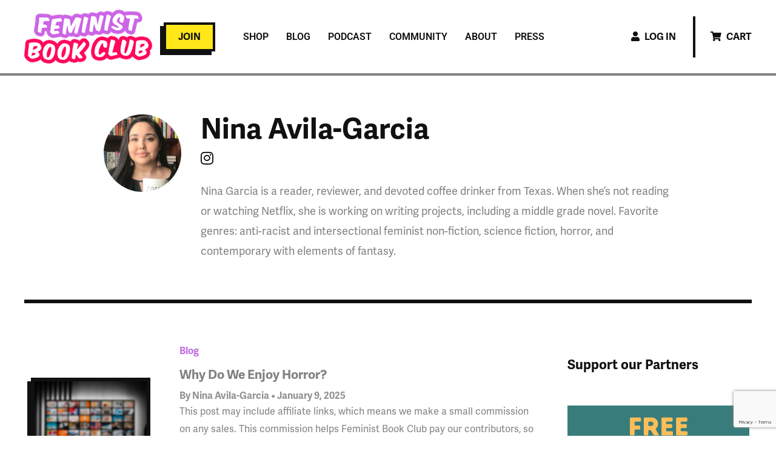

--- FILE ---
content_type: text/html; charset=utf-8
request_url: https://www.google.com/recaptcha/api2/anchor?ar=1&k=6Ld1ffIdAAAAADSnompK2b0PRH_xb3XBSfqH7x0f&co=aHR0cHM6Ly93d3cuZmVtaW5pc3Rib29rY2x1Yi5jb206NDQz&hl=en&v=N67nZn4AqZkNcbeMu4prBgzg&theme=light&size=invisible&badge=bottomright&anchor-ms=20000&execute-ms=30000&cb=f840azm099h1
body_size: 49326
content:
<!DOCTYPE HTML><html dir="ltr" lang="en"><head><meta http-equiv="Content-Type" content="text/html; charset=UTF-8">
<meta http-equiv="X-UA-Compatible" content="IE=edge">
<title>reCAPTCHA</title>
<style type="text/css">
/* cyrillic-ext */
@font-face {
  font-family: 'Roboto';
  font-style: normal;
  font-weight: 400;
  font-stretch: 100%;
  src: url(//fonts.gstatic.com/s/roboto/v48/KFO7CnqEu92Fr1ME7kSn66aGLdTylUAMa3GUBHMdazTgWw.woff2) format('woff2');
  unicode-range: U+0460-052F, U+1C80-1C8A, U+20B4, U+2DE0-2DFF, U+A640-A69F, U+FE2E-FE2F;
}
/* cyrillic */
@font-face {
  font-family: 'Roboto';
  font-style: normal;
  font-weight: 400;
  font-stretch: 100%;
  src: url(//fonts.gstatic.com/s/roboto/v48/KFO7CnqEu92Fr1ME7kSn66aGLdTylUAMa3iUBHMdazTgWw.woff2) format('woff2');
  unicode-range: U+0301, U+0400-045F, U+0490-0491, U+04B0-04B1, U+2116;
}
/* greek-ext */
@font-face {
  font-family: 'Roboto';
  font-style: normal;
  font-weight: 400;
  font-stretch: 100%;
  src: url(//fonts.gstatic.com/s/roboto/v48/KFO7CnqEu92Fr1ME7kSn66aGLdTylUAMa3CUBHMdazTgWw.woff2) format('woff2');
  unicode-range: U+1F00-1FFF;
}
/* greek */
@font-face {
  font-family: 'Roboto';
  font-style: normal;
  font-weight: 400;
  font-stretch: 100%;
  src: url(//fonts.gstatic.com/s/roboto/v48/KFO7CnqEu92Fr1ME7kSn66aGLdTylUAMa3-UBHMdazTgWw.woff2) format('woff2');
  unicode-range: U+0370-0377, U+037A-037F, U+0384-038A, U+038C, U+038E-03A1, U+03A3-03FF;
}
/* math */
@font-face {
  font-family: 'Roboto';
  font-style: normal;
  font-weight: 400;
  font-stretch: 100%;
  src: url(//fonts.gstatic.com/s/roboto/v48/KFO7CnqEu92Fr1ME7kSn66aGLdTylUAMawCUBHMdazTgWw.woff2) format('woff2');
  unicode-range: U+0302-0303, U+0305, U+0307-0308, U+0310, U+0312, U+0315, U+031A, U+0326-0327, U+032C, U+032F-0330, U+0332-0333, U+0338, U+033A, U+0346, U+034D, U+0391-03A1, U+03A3-03A9, U+03B1-03C9, U+03D1, U+03D5-03D6, U+03F0-03F1, U+03F4-03F5, U+2016-2017, U+2034-2038, U+203C, U+2040, U+2043, U+2047, U+2050, U+2057, U+205F, U+2070-2071, U+2074-208E, U+2090-209C, U+20D0-20DC, U+20E1, U+20E5-20EF, U+2100-2112, U+2114-2115, U+2117-2121, U+2123-214F, U+2190, U+2192, U+2194-21AE, U+21B0-21E5, U+21F1-21F2, U+21F4-2211, U+2213-2214, U+2216-22FF, U+2308-230B, U+2310, U+2319, U+231C-2321, U+2336-237A, U+237C, U+2395, U+239B-23B7, U+23D0, U+23DC-23E1, U+2474-2475, U+25AF, U+25B3, U+25B7, U+25BD, U+25C1, U+25CA, U+25CC, U+25FB, U+266D-266F, U+27C0-27FF, U+2900-2AFF, U+2B0E-2B11, U+2B30-2B4C, U+2BFE, U+3030, U+FF5B, U+FF5D, U+1D400-1D7FF, U+1EE00-1EEFF;
}
/* symbols */
@font-face {
  font-family: 'Roboto';
  font-style: normal;
  font-weight: 400;
  font-stretch: 100%;
  src: url(//fonts.gstatic.com/s/roboto/v48/KFO7CnqEu92Fr1ME7kSn66aGLdTylUAMaxKUBHMdazTgWw.woff2) format('woff2');
  unicode-range: U+0001-000C, U+000E-001F, U+007F-009F, U+20DD-20E0, U+20E2-20E4, U+2150-218F, U+2190, U+2192, U+2194-2199, U+21AF, U+21E6-21F0, U+21F3, U+2218-2219, U+2299, U+22C4-22C6, U+2300-243F, U+2440-244A, U+2460-24FF, U+25A0-27BF, U+2800-28FF, U+2921-2922, U+2981, U+29BF, U+29EB, U+2B00-2BFF, U+4DC0-4DFF, U+FFF9-FFFB, U+10140-1018E, U+10190-1019C, U+101A0, U+101D0-101FD, U+102E0-102FB, U+10E60-10E7E, U+1D2C0-1D2D3, U+1D2E0-1D37F, U+1F000-1F0FF, U+1F100-1F1AD, U+1F1E6-1F1FF, U+1F30D-1F30F, U+1F315, U+1F31C, U+1F31E, U+1F320-1F32C, U+1F336, U+1F378, U+1F37D, U+1F382, U+1F393-1F39F, U+1F3A7-1F3A8, U+1F3AC-1F3AF, U+1F3C2, U+1F3C4-1F3C6, U+1F3CA-1F3CE, U+1F3D4-1F3E0, U+1F3ED, U+1F3F1-1F3F3, U+1F3F5-1F3F7, U+1F408, U+1F415, U+1F41F, U+1F426, U+1F43F, U+1F441-1F442, U+1F444, U+1F446-1F449, U+1F44C-1F44E, U+1F453, U+1F46A, U+1F47D, U+1F4A3, U+1F4B0, U+1F4B3, U+1F4B9, U+1F4BB, U+1F4BF, U+1F4C8-1F4CB, U+1F4D6, U+1F4DA, U+1F4DF, U+1F4E3-1F4E6, U+1F4EA-1F4ED, U+1F4F7, U+1F4F9-1F4FB, U+1F4FD-1F4FE, U+1F503, U+1F507-1F50B, U+1F50D, U+1F512-1F513, U+1F53E-1F54A, U+1F54F-1F5FA, U+1F610, U+1F650-1F67F, U+1F687, U+1F68D, U+1F691, U+1F694, U+1F698, U+1F6AD, U+1F6B2, U+1F6B9-1F6BA, U+1F6BC, U+1F6C6-1F6CF, U+1F6D3-1F6D7, U+1F6E0-1F6EA, U+1F6F0-1F6F3, U+1F6F7-1F6FC, U+1F700-1F7FF, U+1F800-1F80B, U+1F810-1F847, U+1F850-1F859, U+1F860-1F887, U+1F890-1F8AD, U+1F8B0-1F8BB, U+1F8C0-1F8C1, U+1F900-1F90B, U+1F93B, U+1F946, U+1F984, U+1F996, U+1F9E9, U+1FA00-1FA6F, U+1FA70-1FA7C, U+1FA80-1FA89, U+1FA8F-1FAC6, U+1FACE-1FADC, U+1FADF-1FAE9, U+1FAF0-1FAF8, U+1FB00-1FBFF;
}
/* vietnamese */
@font-face {
  font-family: 'Roboto';
  font-style: normal;
  font-weight: 400;
  font-stretch: 100%;
  src: url(//fonts.gstatic.com/s/roboto/v48/KFO7CnqEu92Fr1ME7kSn66aGLdTylUAMa3OUBHMdazTgWw.woff2) format('woff2');
  unicode-range: U+0102-0103, U+0110-0111, U+0128-0129, U+0168-0169, U+01A0-01A1, U+01AF-01B0, U+0300-0301, U+0303-0304, U+0308-0309, U+0323, U+0329, U+1EA0-1EF9, U+20AB;
}
/* latin-ext */
@font-face {
  font-family: 'Roboto';
  font-style: normal;
  font-weight: 400;
  font-stretch: 100%;
  src: url(//fonts.gstatic.com/s/roboto/v48/KFO7CnqEu92Fr1ME7kSn66aGLdTylUAMa3KUBHMdazTgWw.woff2) format('woff2');
  unicode-range: U+0100-02BA, U+02BD-02C5, U+02C7-02CC, U+02CE-02D7, U+02DD-02FF, U+0304, U+0308, U+0329, U+1D00-1DBF, U+1E00-1E9F, U+1EF2-1EFF, U+2020, U+20A0-20AB, U+20AD-20C0, U+2113, U+2C60-2C7F, U+A720-A7FF;
}
/* latin */
@font-face {
  font-family: 'Roboto';
  font-style: normal;
  font-weight: 400;
  font-stretch: 100%;
  src: url(//fonts.gstatic.com/s/roboto/v48/KFO7CnqEu92Fr1ME7kSn66aGLdTylUAMa3yUBHMdazQ.woff2) format('woff2');
  unicode-range: U+0000-00FF, U+0131, U+0152-0153, U+02BB-02BC, U+02C6, U+02DA, U+02DC, U+0304, U+0308, U+0329, U+2000-206F, U+20AC, U+2122, U+2191, U+2193, U+2212, U+2215, U+FEFF, U+FFFD;
}
/* cyrillic-ext */
@font-face {
  font-family: 'Roboto';
  font-style: normal;
  font-weight: 500;
  font-stretch: 100%;
  src: url(//fonts.gstatic.com/s/roboto/v48/KFO7CnqEu92Fr1ME7kSn66aGLdTylUAMa3GUBHMdazTgWw.woff2) format('woff2');
  unicode-range: U+0460-052F, U+1C80-1C8A, U+20B4, U+2DE0-2DFF, U+A640-A69F, U+FE2E-FE2F;
}
/* cyrillic */
@font-face {
  font-family: 'Roboto';
  font-style: normal;
  font-weight: 500;
  font-stretch: 100%;
  src: url(//fonts.gstatic.com/s/roboto/v48/KFO7CnqEu92Fr1ME7kSn66aGLdTylUAMa3iUBHMdazTgWw.woff2) format('woff2');
  unicode-range: U+0301, U+0400-045F, U+0490-0491, U+04B0-04B1, U+2116;
}
/* greek-ext */
@font-face {
  font-family: 'Roboto';
  font-style: normal;
  font-weight: 500;
  font-stretch: 100%;
  src: url(//fonts.gstatic.com/s/roboto/v48/KFO7CnqEu92Fr1ME7kSn66aGLdTylUAMa3CUBHMdazTgWw.woff2) format('woff2');
  unicode-range: U+1F00-1FFF;
}
/* greek */
@font-face {
  font-family: 'Roboto';
  font-style: normal;
  font-weight: 500;
  font-stretch: 100%;
  src: url(//fonts.gstatic.com/s/roboto/v48/KFO7CnqEu92Fr1ME7kSn66aGLdTylUAMa3-UBHMdazTgWw.woff2) format('woff2');
  unicode-range: U+0370-0377, U+037A-037F, U+0384-038A, U+038C, U+038E-03A1, U+03A3-03FF;
}
/* math */
@font-face {
  font-family: 'Roboto';
  font-style: normal;
  font-weight: 500;
  font-stretch: 100%;
  src: url(//fonts.gstatic.com/s/roboto/v48/KFO7CnqEu92Fr1ME7kSn66aGLdTylUAMawCUBHMdazTgWw.woff2) format('woff2');
  unicode-range: U+0302-0303, U+0305, U+0307-0308, U+0310, U+0312, U+0315, U+031A, U+0326-0327, U+032C, U+032F-0330, U+0332-0333, U+0338, U+033A, U+0346, U+034D, U+0391-03A1, U+03A3-03A9, U+03B1-03C9, U+03D1, U+03D5-03D6, U+03F0-03F1, U+03F4-03F5, U+2016-2017, U+2034-2038, U+203C, U+2040, U+2043, U+2047, U+2050, U+2057, U+205F, U+2070-2071, U+2074-208E, U+2090-209C, U+20D0-20DC, U+20E1, U+20E5-20EF, U+2100-2112, U+2114-2115, U+2117-2121, U+2123-214F, U+2190, U+2192, U+2194-21AE, U+21B0-21E5, U+21F1-21F2, U+21F4-2211, U+2213-2214, U+2216-22FF, U+2308-230B, U+2310, U+2319, U+231C-2321, U+2336-237A, U+237C, U+2395, U+239B-23B7, U+23D0, U+23DC-23E1, U+2474-2475, U+25AF, U+25B3, U+25B7, U+25BD, U+25C1, U+25CA, U+25CC, U+25FB, U+266D-266F, U+27C0-27FF, U+2900-2AFF, U+2B0E-2B11, U+2B30-2B4C, U+2BFE, U+3030, U+FF5B, U+FF5D, U+1D400-1D7FF, U+1EE00-1EEFF;
}
/* symbols */
@font-face {
  font-family: 'Roboto';
  font-style: normal;
  font-weight: 500;
  font-stretch: 100%;
  src: url(//fonts.gstatic.com/s/roboto/v48/KFO7CnqEu92Fr1ME7kSn66aGLdTylUAMaxKUBHMdazTgWw.woff2) format('woff2');
  unicode-range: U+0001-000C, U+000E-001F, U+007F-009F, U+20DD-20E0, U+20E2-20E4, U+2150-218F, U+2190, U+2192, U+2194-2199, U+21AF, U+21E6-21F0, U+21F3, U+2218-2219, U+2299, U+22C4-22C6, U+2300-243F, U+2440-244A, U+2460-24FF, U+25A0-27BF, U+2800-28FF, U+2921-2922, U+2981, U+29BF, U+29EB, U+2B00-2BFF, U+4DC0-4DFF, U+FFF9-FFFB, U+10140-1018E, U+10190-1019C, U+101A0, U+101D0-101FD, U+102E0-102FB, U+10E60-10E7E, U+1D2C0-1D2D3, U+1D2E0-1D37F, U+1F000-1F0FF, U+1F100-1F1AD, U+1F1E6-1F1FF, U+1F30D-1F30F, U+1F315, U+1F31C, U+1F31E, U+1F320-1F32C, U+1F336, U+1F378, U+1F37D, U+1F382, U+1F393-1F39F, U+1F3A7-1F3A8, U+1F3AC-1F3AF, U+1F3C2, U+1F3C4-1F3C6, U+1F3CA-1F3CE, U+1F3D4-1F3E0, U+1F3ED, U+1F3F1-1F3F3, U+1F3F5-1F3F7, U+1F408, U+1F415, U+1F41F, U+1F426, U+1F43F, U+1F441-1F442, U+1F444, U+1F446-1F449, U+1F44C-1F44E, U+1F453, U+1F46A, U+1F47D, U+1F4A3, U+1F4B0, U+1F4B3, U+1F4B9, U+1F4BB, U+1F4BF, U+1F4C8-1F4CB, U+1F4D6, U+1F4DA, U+1F4DF, U+1F4E3-1F4E6, U+1F4EA-1F4ED, U+1F4F7, U+1F4F9-1F4FB, U+1F4FD-1F4FE, U+1F503, U+1F507-1F50B, U+1F50D, U+1F512-1F513, U+1F53E-1F54A, U+1F54F-1F5FA, U+1F610, U+1F650-1F67F, U+1F687, U+1F68D, U+1F691, U+1F694, U+1F698, U+1F6AD, U+1F6B2, U+1F6B9-1F6BA, U+1F6BC, U+1F6C6-1F6CF, U+1F6D3-1F6D7, U+1F6E0-1F6EA, U+1F6F0-1F6F3, U+1F6F7-1F6FC, U+1F700-1F7FF, U+1F800-1F80B, U+1F810-1F847, U+1F850-1F859, U+1F860-1F887, U+1F890-1F8AD, U+1F8B0-1F8BB, U+1F8C0-1F8C1, U+1F900-1F90B, U+1F93B, U+1F946, U+1F984, U+1F996, U+1F9E9, U+1FA00-1FA6F, U+1FA70-1FA7C, U+1FA80-1FA89, U+1FA8F-1FAC6, U+1FACE-1FADC, U+1FADF-1FAE9, U+1FAF0-1FAF8, U+1FB00-1FBFF;
}
/* vietnamese */
@font-face {
  font-family: 'Roboto';
  font-style: normal;
  font-weight: 500;
  font-stretch: 100%;
  src: url(//fonts.gstatic.com/s/roboto/v48/KFO7CnqEu92Fr1ME7kSn66aGLdTylUAMa3OUBHMdazTgWw.woff2) format('woff2');
  unicode-range: U+0102-0103, U+0110-0111, U+0128-0129, U+0168-0169, U+01A0-01A1, U+01AF-01B0, U+0300-0301, U+0303-0304, U+0308-0309, U+0323, U+0329, U+1EA0-1EF9, U+20AB;
}
/* latin-ext */
@font-face {
  font-family: 'Roboto';
  font-style: normal;
  font-weight: 500;
  font-stretch: 100%;
  src: url(//fonts.gstatic.com/s/roboto/v48/KFO7CnqEu92Fr1ME7kSn66aGLdTylUAMa3KUBHMdazTgWw.woff2) format('woff2');
  unicode-range: U+0100-02BA, U+02BD-02C5, U+02C7-02CC, U+02CE-02D7, U+02DD-02FF, U+0304, U+0308, U+0329, U+1D00-1DBF, U+1E00-1E9F, U+1EF2-1EFF, U+2020, U+20A0-20AB, U+20AD-20C0, U+2113, U+2C60-2C7F, U+A720-A7FF;
}
/* latin */
@font-face {
  font-family: 'Roboto';
  font-style: normal;
  font-weight: 500;
  font-stretch: 100%;
  src: url(//fonts.gstatic.com/s/roboto/v48/KFO7CnqEu92Fr1ME7kSn66aGLdTylUAMa3yUBHMdazQ.woff2) format('woff2');
  unicode-range: U+0000-00FF, U+0131, U+0152-0153, U+02BB-02BC, U+02C6, U+02DA, U+02DC, U+0304, U+0308, U+0329, U+2000-206F, U+20AC, U+2122, U+2191, U+2193, U+2212, U+2215, U+FEFF, U+FFFD;
}
/* cyrillic-ext */
@font-face {
  font-family: 'Roboto';
  font-style: normal;
  font-weight: 900;
  font-stretch: 100%;
  src: url(//fonts.gstatic.com/s/roboto/v48/KFO7CnqEu92Fr1ME7kSn66aGLdTylUAMa3GUBHMdazTgWw.woff2) format('woff2');
  unicode-range: U+0460-052F, U+1C80-1C8A, U+20B4, U+2DE0-2DFF, U+A640-A69F, U+FE2E-FE2F;
}
/* cyrillic */
@font-face {
  font-family: 'Roboto';
  font-style: normal;
  font-weight: 900;
  font-stretch: 100%;
  src: url(//fonts.gstatic.com/s/roboto/v48/KFO7CnqEu92Fr1ME7kSn66aGLdTylUAMa3iUBHMdazTgWw.woff2) format('woff2');
  unicode-range: U+0301, U+0400-045F, U+0490-0491, U+04B0-04B1, U+2116;
}
/* greek-ext */
@font-face {
  font-family: 'Roboto';
  font-style: normal;
  font-weight: 900;
  font-stretch: 100%;
  src: url(//fonts.gstatic.com/s/roboto/v48/KFO7CnqEu92Fr1ME7kSn66aGLdTylUAMa3CUBHMdazTgWw.woff2) format('woff2');
  unicode-range: U+1F00-1FFF;
}
/* greek */
@font-face {
  font-family: 'Roboto';
  font-style: normal;
  font-weight: 900;
  font-stretch: 100%;
  src: url(//fonts.gstatic.com/s/roboto/v48/KFO7CnqEu92Fr1ME7kSn66aGLdTylUAMa3-UBHMdazTgWw.woff2) format('woff2');
  unicode-range: U+0370-0377, U+037A-037F, U+0384-038A, U+038C, U+038E-03A1, U+03A3-03FF;
}
/* math */
@font-face {
  font-family: 'Roboto';
  font-style: normal;
  font-weight: 900;
  font-stretch: 100%;
  src: url(//fonts.gstatic.com/s/roboto/v48/KFO7CnqEu92Fr1ME7kSn66aGLdTylUAMawCUBHMdazTgWw.woff2) format('woff2');
  unicode-range: U+0302-0303, U+0305, U+0307-0308, U+0310, U+0312, U+0315, U+031A, U+0326-0327, U+032C, U+032F-0330, U+0332-0333, U+0338, U+033A, U+0346, U+034D, U+0391-03A1, U+03A3-03A9, U+03B1-03C9, U+03D1, U+03D5-03D6, U+03F0-03F1, U+03F4-03F5, U+2016-2017, U+2034-2038, U+203C, U+2040, U+2043, U+2047, U+2050, U+2057, U+205F, U+2070-2071, U+2074-208E, U+2090-209C, U+20D0-20DC, U+20E1, U+20E5-20EF, U+2100-2112, U+2114-2115, U+2117-2121, U+2123-214F, U+2190, U+2192, U+2194-21AE, U+21B0-21E5, U+21F1-21F2, U+21F4-2211, U+2213-2214, U+2216-22FF, U+2308-230B, U+2310, U+2319, U+231C-2321, U+2336-237A, U+237C, U+2395, U+239B-23B7, U+23D0, U+23DC-23E1, U+2474-2475, U+25AF, U+25B3, U+25B7, U+25BD, U+25C1, U+25CA, U+25CC, U+25FB, U+266D-266F, U+27C0-27FF, U+2900-2AFF, U+2B0E-2B11, U+2B30-2B4C, U+2BFE, U+3030, U+FF5B, U+FF5D, U+1D400-1D7FF, U+1EE00-1EEFF;
}
/* symbols */
@font-face {
  font-family: 'Roboto';
  font-style: normal;
  font-weight: 900;
  font-stretch: 100%;
  src: url(//fonts.gstatic.com/s/roboto/v48/KFO7CnqEu92Fr1ME7kSn66aGLdTylUAMaxKUBHMdazTgWw.woff2) format('woff2');
  unicode-range: U+0001-000C, U+000E-001F, U+007F-009F, U+20DD-20E0, U+20E2-20E4, U+2150-218F, U+2190, U+2192, U+2194-2199, U+21AF, U+21E6-21F0, U+21F3, U+2218-2219, U+2299, U+22C4-22C6, U+2300-243F, U+2440-244A, U+2460-24FF, U+25A0-27BF, U+2800-28FF, U+2921-2922, U+2981, U+29BF, U+29EB, U+2B00-2BFF, U+4DC0-4DFF, U+FFF9-FFFB, U+10140-1018E, U+10190-1019C, U+101A0, U+101D0-101FD, U+102E0-102FB, U+10E60-10E7E, U+1D2C0-1D2D3, U+1D2E0-1D37F, U+1F000-1F0FF, U+1F100-1F1AD, U+1F1E6-1F1FF, U+1F30D-1F30F, U+1F315, U+1F31C, U+1F31E, U+1F320-1F32C, U+1F336, U+1F378, U+1F37D, U+1F382, U+1F393-1F39F, U+1F3A7-1F3A8, U+1F3AC-1F3AF, U+1F3C2, U+1F3C4-1F3C6, U+1F3CA-1F3CE, U+1F3D4-1F3E0, U+1F3ED, U+1F3F1-1F3F3, U+1F3F5-1F3F7, U+1F408, U+1F415, U+1F41F, U+1F426, U+1F43F, U+1F441-1F442, U+1F444, U+1F446-1F449, U+1F44C-1F44E, U+1F453, U+1F46A, U+1F47D, U+1F4A3, U+1F4B0, U+1F4B3, U+1F4B9, U+1F4BB, U+1F4BF, U+1F4C8-1F4CB, U+1F4D6, U+1F4DA, U+1F4DF, U+1F4E3-1F4E6, U+1F4EA-1F4ED, U+1F4F7, U+1F4F9-1F4FB, U+1F4FD-1F4FE, U+1F503, U+1F507-1F50B, U+1F50D, U+1F512-1F513, U+1F53E-1F54A, U+1F54F-1F5FA, U+1F610, U+1F650-1F67F, U+1F687, U+1F68D, U+1F691, U+1F694, U+1F698, U+1F6AD, U+1F6B2, U+1F6B9-1F6BA, U+1F6BC, U+1F6C6-1F6CF, U+1F6D3-1F6D7, U+1F6E0-1F6EA, U+1F6F0-1F6F3, U+1F6F7-1F6FC, U+1F700-1F7FF, U+1F800-1F80B, U+1F810-1F847, U+1F850-1F859, U+1F860-1F887, U+1F890-1F8AD, U+1F8B0-1F8BB, U+1F8C0-1F8C1, U+1F900-1F90B, U+1F93B, U+1F946, U+1F984, U+1F996, U+1F9E9, U+1FA00-1FA6F, U+1FA70-1FA7C, U+1FA80-1FA89, U+1FA8F-1FAC6, U+1FACE-1FADC, U+1FADF-1FAE9, U+1FAF0-1FAF8, U+1FB00-1FBFF;
}
/* vietnamese */
@font-face {
  font-family: 'Roboto';
  font-style: normal;
  font-weight: 900;
  font-stretch: 100%;
  src: url(//fonts.gstatic.com/s/roboto/v48/KFO7CnqEu92Fr1ME7kSn66aGLdTylUAMa3OUBHMdazTgWw.woff2) format('woff2');
  unicode-range: U+0102-0103, U+0110-0111, U+0128-0129, U+0168-0169, U+01A0-01A1, U+01AF-01B0, U+0300-0301, U+0303-0304, U+0308-0309, U+0323, U+0329, U+1EA0-1EF9, U+20AB;
}
/* latin-ext */
@font-face {
  font-family: 'Roboto';
  font-style: normal;
  font-weight: 900;
  font-stretch: 100%;
  src: url(//fonts.gstatic.com/s/roboto/v48/KFO7CnqEu92Fr1ME7kSn66aGLdTylUAMa3KUBHMdazTgWw.woff2) format('woff2');
  unicode-range: U+0100-02BA, U+02BD-02C5, U+02C7-02CC, U+02CE-02D7, U+02DD-02FF, U+0304, U+0308, U+0329, U+1D00-1DBF, U+1E00-1E9F, U+1EF2-1EFF, U+2020, U+20A0-20AB, U+20AD-20C0, U+2113, U+2C60-2C7F, U+A720-A7FF;
}
/* latin */
@font-face {
  font-family: 'Roboto';
  font-style: normal;
  font-weight: 900;
  font-stretch: 100%;
  src: url(//fonts.gstatic.com/s/roboto/v48/KFO7CnqEu92Fr1ME7kSn66aGLdTylUAMa3yUBHMdazQ.woff2) format('woff2');
  unicode-range: U+0000-00FF, U+0131, U+0152-0153, U+02BB-02BC, U+02C6, U+02DA, U+02DC, U+0304, U+0308, U+0329, U+2000-206F, U+20AC, U+2122, U+2191, U+2193, U+2212, U+2215, U+FEFF, U+FFFD;
}

</style>
<link rel="stylesheet" type="text/css" href="https://www.gstatic.com/recaptcha/releases/N67nZn4AqZkNcbeMu4prBgzg/styles__ltr.css">
<script nonce="GNc_WsC_F2V8i3574IDHlQ" type="text/javascript">window['__recaptcha_api'] = 'https://www.google.com/recaptcha/api2/';</script>
<script type="text/javascript" src="https://www.gstatic.com/recaptcha/releases/N67nZn4AqZkNcbeMu4prBgzg/recaptcha__en.js" nonce="GNc_WsC_F2V8i3574IDHlQ">
      
    </script></head>
<body><div id="rc-anchor-alert" class="rc-anchor-alert"></div>
<input type="hidden" id="recaptcha-token" value="[base64]">
<script type="text/javascript" nonce="GNc_WsC_F2V8i3574IDHlQ">
      recaptcha.anchor.Main.init("[\x22ainput\x22,[\x22bgdata\x22,\x22\x22,\[base64]/[base64]/[base64]/bmV3IHJbeF0oY1swXSk6RT09Mj9uZXcgclt4XShjWzBdLGNbMV0pOkU9PTM/bmV3IHJbeF0oY1swXSxjWzFdLGNbMl0pOkU9PTQ/[base64]/[base64]/[base64]/[base64]/[base64]/[base64]/[base64]/[base64]\x22,\[base64]\\u003d\x22,\x22wofDjgUYw5vDgWTCgcOww4gqwqbCtA9xX8KxKMKsw6nCgcObMQPCuVNJw4TCncOKwrdVw7HDjGnDgcKWdTcVCx8eeAssR8K2w57CokFaYMOvw5U+PMKwcEbCjMOWwp7CjsOEwphYElk0EXoJUQhkcMOaw4IuAi3ClcORBMOew7oZQ1fDigfCpF3ChcKhwr/Do0dvZGoZw5dvKyjDnSZ9wpkuFcK2w7fDlXXCqMOjw6FmwoDCqcKnRMK8f0XCrMOqw43Di8ONeMOOw7PCkMKZw4MHwoYSwqthwr7CrcOIw5kSwqPDqcKLw67CrjpKJsOQZsOweUXDgGcpw5vCvnQPw4LDtyddwqMGw6jCvTzDumh/CcKKwrpgNMOoDsKyNMKVwrgJw7DCrhrCrcOXDEQGOzXDgXXCqz5kwpF+V8OjFVhlY8OJwqfCmm58wrB2wrfCoCtQw7TDlWgLchbCnMOJwowfZ8OGw47CvcOQwqhfD3/[base64]/CsitAOlrDmMKMwpLDkUzDosOVJCPDk8OCOG5Rw4Vxw77DocKcVnjCssOnEyseUcKGFRPDkDvDksO0H1zCti06LMKrwr3CiMKdTsOSw4/ChTxTwrNmwrd3HSnCosO5I8KjwptNMGheLztAGMKdCB95TC/DmylJEhhFwpTCvSfCtsKAw5zDrcOgw44NBCXClsKSw7oDWjPDq8ONQhlEwrQYdG9vKsO5w7bDn8KXw5F1w7czTR/CskBcJMKSw7NUXMKGw6QQwohbcMKewqUHDQ8Hw7t+ZsKQw5p6wp/CgMKWPF7CssKOWisWw50iw61wWTPCvMO3GkPDuT4GCDwTaBIYwoRsWjTDujnDqcKhMSh3BMK+LMKSwrV0cBbDgEjCqmI/w4ovUHLDksOVwoTDrgrDv8OKccOaw5c9GjFvKh3DthdCwrfDhMOEGzfDgMKPLARcLcOAw7HDjMKyw6/[base64]/CscOcw4zCgiJLbMOxwqp7C0BPZxfDrXAHf8KQw4pjwrUbSl/CikfCkUtlwr9Qw6PDoMKJwrTDl8OWFhRDwrgyUMKhSVU8IAHCrUpjZSIJw44WOXF5bnhIfXRjLAo6w6Y3Gl3Cg8OOc8OAwrrCql/[base64]/[base64]/wr3DizdzQsOWwqfDgMOjPcKwQAl0KWEZdwvCoMOgXMOEGcOKw6EzSMOFAMKxRcKtCMKrwqTClBHDpzFuXiDCg8KAUXTDrsKvw5rDhsOxWSvDnMOdLCl4B2fCvU9twonDrsOyUcOpB8O+w6PCsV3DnER/[base64]/[base64]/Chlt+UErDnsO7woo5woTCpcOrwrYfwokUBsOfw7DChGzCscOYwpzCjMOcwpdgwpwtKzHDuBdPwrNMw7xFPCvCrwUwBcOYahoZRA3Do8KnwoPCtEfCjMOdw5xgOsKhf8KRwqobwq7DnMK+UcOUwrgew4ZFw49bSyfDpi1dw40Ww4k/w6zDh8OcCMK/wpnDqht+w7U/UsOUennCoxJww507BW9Kw5XDt1UNUMO6NcKOLMO0FMKpRFPDtlDDgsOZQ8K3JAjDsVPDmsKuScKlw7lJAcOYbsKKw7/ClMO0wpUdQ8O+wqTDrwHCk8O8wp/Du8ODFmpuHyzDm3DDoQBJI8KXGyXDhsKEw50xaSMtwpnChsKuWxLClH9Yw43CsipcJcKIasKbw5VOwrUKfhgYw5TChSfCq8OGNWIbIyguEDzCocOndGXDgBHCqhgnbsObw73CvcKEPjZ1wrYfwoHCqmg/eEvCiRcZw55CwrNhRVQ+KsODwojCp8KPwrhyw7vDqMKpMyPCvMO6wotHwpvCslbCh8OZAxvCnMKsw7ZKw5M0wq/CmMKMwqsww6rCiWPDqMKzwq5zLATCr8OGaUrDmwM3MVnDq8OWM8KzbMObw7lDAcKww4J+Y1NZf3HCij4eQ0pWwqABSQ4yD2c1Gjkew7kvwqw/[base64]/w6vCvADCscKSwr1OwpTCi8KuwqzCvV5fwrTDrMOnGMOhRcOyB8O1HcOjw59mwpjCnsOiw5rCosObwoHDrsOqcMO7w5Ugw5QtH8KSw7FwwqfDiBgHXlUNw41swqVxL1lGRcOkwr7CvcKgw7jCqSHDjwgmCsKFf8KYX8Kpwq/CvMOBDgzDoW0ICAvDvMK0bMOGImJYccO/A2XDnsO5GcKkwqTCt8KxPcK8w6rDj1zDoBDCsVvCnsObw7HDvMKeeTQUBygREQLCg8Kdw4jCkMKMw7vDvsONf8OqMitHXi4Wwrl6SsOrckDDnsKHwp92wp3CpFFCw5LCtcKHw4rCkX7Di8K4w7bDlcObw6FXwrdCJ8KywpfDlsK9HsK7NcO6wq3DpsO0Jw/CqTPDsl/[base64]/a8KtDsKbczQTeMKLw6nCsntBLXvCusOxUwdueMOAVAMHwoRZVGrDnsKlKcKxSyjCv37Cv2hAO8OGwplbCiUxE2TDkMOfP1rCl8OwwphRNMKgworDucOubMOEJcK/wrDCp8KHwrbDthQ0wqbCv8Kjf8KXQcKFVMKpBEHCmXjDrcOPEcKVHSNdwp9ZwqvCgHnDv3AaLsKdPlvCq0kqwo8rFWbDoyTCqkrCqnLDt8ODw5fDtMOnwpTCgT3DnW7DucO7wqlUOsKxw5Mvw6LCkE1Wwqd5OzfDsnjCmsKLw7cBHzvCtgXDgMOHVE7DgwsHBxl/[base64]/DjsO/wpvCvsKZfm91ccKLAnd6wpbDg8KHwr7CrMKiP8ORNh14Tw0zb1wBC8O6c8OKwoHChMKLw7sTw4jCjsK+w4JnWsKNX8KNbMKOw7Qsw7/Dl8OGw6fDsMK/wrlHKlPDu2/CmsOHT0HCksKTw67DpWLDj0vDhMKkwq09DcKgU8K7w7PCgybDiTRcwpnDvcK/aMOqwp7DlMKFw788NMOpw43DssOiLMKxw5xyZ8KSfCPDg8Kjw7XCtxIww57DpMKhSETDu3vDksKVw6t7w5xiHsKXw5JeVMO0fVHCpMKqFBnClknDgEdncsOKdGfCk1zCgRnCoFHCtHrChUs3bcKwEcKqwqXDh8Oyw57DszzDgGnCgHPChcO/w6E9Mh/DiRLCm1HCgsKMGMOOw4dSwqkADcKVUW9Rw4EFYHRew7DCncO+AsOROlfDmDbCssOFwpjDjiAfwrPCrlbDvQR0A07DjDQ6YDHCq8OKB8Okwpkkw4ErwqJcbQ4CBXfCp8K4w5XCllpDw7TClDfDtBfDn8KGwoQQIWdzAsKZw6bCgsOSXsOcwo0TwqMgw6xnMMKWwqR/[base64]/[base64]/CjsKjw7vCp2Eew7fDg8OGCR7CgMO0w5XDjsOhwo/CmXfDvMOTfsOyHcKnwr7CsMKhw6rCscKAw5XCgsK7wrxGRi0mwpLDsGTCjDtVS8K8Z8KjwrDChMOCw5MuwqHDgMKbw6MlEXZrUXVKwoFTwp3DqMO5ccOXFFLCjcOWwpHCgcOqf8KnYcOaR8KqUMKCOxPDkF/DuAvClEPCjMOfMjbDk3bDu8KTw4powrDCiQ1swoHDkMOBI8Krb0NveBcuw5pHEsKBwrvDoldea8KvwrI0w5YMEW/Cl3NmckQVOy7CtllzYDLDtQ7DgR5ow53Dk2VZw7LCs8KIcT9SwpvCjMKdw4RTw4dlw6EycsOhwrnCtg7CnF/Cr3dCwrfDmWDCksO+w4Auw7psQsKgwp/Dj8Onw580wpofw77DjUjDgT16GyzCjcOvwoXChsKAOcOew6fDkXbDnMKtS8KDBVIRw6DCg8OtFGkDbcKaXBU+wpcowr0gwqRHCcOKA1zDssKrw6wKFcKpehYjw7Yowp/[base64]/DjsOcw5/CglsBXsO8NMOgw4bCqVbDumbDmGvDnC/Ctyp4DcOnAlt9MgsxwpIdSsOSw6x6QMKgdh4zdW3Doz/CisK8DF3Csg5CC8K7NHfDtMODNDfCscOXT8OZGwYiw6LDs8O9fSrCmsOSLGbDm2hmwoZpw7UwwqkIw5A8wqIibmrDsH/Dn8KQHyNOYxbCnMKMw6oTKWLDrsOuYi3DqgTDg8K4cMKfP8KqGMKZwrNEwr/DtUPCjBHDrR8vw6nDt8K1UAFMwod+YsOtd8OMw6Z3GMOvOElmTnFmwoogDifCoCvCp8Obb07Dq8Kjwp3DhcKFLxAJwr/Ci8Opw5LCrgXCiwYNRWpjPcKzBMO4M8OjWcKywoYGwoPCkMOzJMKFegHDoy4Dwq8Ua8K0wofDnsKywo82wpZcHnDClVvCqDnDhUfCsxgLwqISGyUTFHhqw7I6W8KqwrLDikXCo8OOVjnDniDDv1DDgA9GfWQLQC0nw7R/UMKbScOWwp1rVkvCvMOyw4fDpDPCjcO/RyhkDwrDgcKQwrsVw6Y7wrPDqWlLQMKUCcK+R3TCtlISwo3DisOWwr0ywrhKVsOiw7xowpIswrAbb8KNwqzDlsO4BcKqE0nCgGtXwr3CkUPDn8K1w6hOQcKCw67CgFMBEkHDpDBNO3XDqGVFw5rCq8Obw5Z4XjUHGMObwoPDhMOTZcKzw5gLwp4oe8KvwoEHVcKtMUw/M1NFwpTCk8KLwq7CtsKgDBw0wpoiXsKRXyPCg2jCscOJwpZXEC0Zw4g8w5ImSsK6EcOJwqs8eEE4bBvCrcO8esOiQMOwPsO0w7UewokrworDicO8w6YIfDTCucKQwow1DUvCuMOGw4zCpsKow4k6wpEQXGjCuVbCmRnCrMKEw6LCijlabcKqwqbCvGF6cB/CpwoTw79OFsKMfWVxYyvDjWBLwpBIwrvDt1XDqFcZw5d5MkLDr3fCjsKCw61TYyDCkcKHwpXCi8Kkw5YRYMKhXG7DhcO4ISxfwqEraxFBRcOgKMOXRmvDn2kgRFTCuXlow7wLMF7DlsOVEsOUwonDsHnCjMODw77CssKeKDMNwpLCpMOywrp/wrRaLMKtMMK0dMOUw5UpwpnDi0PDqMO3BzzDrDTCncKofUTDrMOGbcOLw7nCvsOAwr8owqFwR3zDh8K8CQEDw4/CkVXCnXbDunkJTBdpwr3DnW0cNj/DpGrDqMKZdg1Yw7gmEC0mbsKnfsOnMXvCtX/DrsOYwr0mwop8WkMww4Qnw6DCpC3CmHoQM8OlJXMZwr1JYsKUMcO/[base64]/Cr0XCncOWwpJHw6F4w4g3S8KNZ8OWU8Kfdy3Dl8O+w5DDlwnCgMKkwp5zw7fCqHPDg8K0wonDm8Olwq/DhsOKV8KsKsO7PWIIwpsQw7RzDwHCsWvDm3rDpcOewoNaecOwTHkpwo8AXMO0HQ9Zw7/Ch8KYw6zCr8KSw4Q+dcOmwqbDhAXDjsONVcOXMTDDocOzcDvCssOcw6lDwrPDjsOiwpwDFgHCk8OCYCQ4w5DCvyduw73DkTJ1ckkkw69Jw61mMsKnM3bChWHCm8OBwpDCsCN7w7/[base64]/wpHCt8Kkw7fCmTkbw6PDvcOaYSbCk8Oww5XCocOeWjpUwoLCiCIDOnEtw6TDm8KUwqLDqUNEBi3DkD3DqcOZAcKPNX9/wqnDh8O/D8K2wrtJw7N/[base64]/YnxNGRDDusKEfy7CkksFw48Lw483BTceEGXClsKnUz3ClcKKUMOkb8Oaw7FzZMKiUEQzwpXDqnzDvi4Fw4c9YCprw4lGwqjDpQjDlz18KGVvw7fDg8Ksw6ktwrMlM8K4wpd4wonDl8OGwq/DnArDvsKCw6zDoGItNBvCv8OxwqRLesO6wr9mw4vDoXdWw41WEFxHOsKYwr5NwpXDpMOCw7IxLMKHY8KLKsKvNG8cwpIvw4PDi8OZw67CrkDCrHRnf0UPw7/CiBM5w7hTScKnwpVsQMO0aBd8RAEldMKQwo7CjWUpKcKOwoBTYMOMHcKwwrTDgXcOw5/CssK7wq9jw5MHdcKSwpPCgSTCu8KSwo/DtsORR8KAdgfDmlvCpmLClsKgwp/CkMOuw4FHwqY+w4HDmE7CpcO2wq/ChFXDucKfJEA0wq8xw4V1e8KcwpQyfsK/[base64]/DmcKwwonDvWY1wqpiwpXCoMOSGsKFwrHCoTYfCwgsfsK3wqN/[base64]/OkbCqRQFFF92wq7Ctxx+EGjCnB3DrcKIX8K1C0zDmFQqNcO0w67ClTFNw63CnC7DrcOkF8OjIXYgUcKPwpI7wqQcLsOYAMOpeQrDi8KDRkY5wp/[base64]/Cj8KzwqxXw4ddwrXDk8OAacOXJx/CtcK4w7Uaw55wwqRew4NPwpciw4UVwod/K1wEw5cuKjY2Bi/Dslcbw7zCj8K/[base64]/Dk1vCpXt8ck/Dg8OOKsOowosdTMKsEcKhR8KEwr8/Tis3bRPCgcK9w4Uzwp3CvcKSwoF+w69Nwpl1NsKAw5w4ZsK8w5dnXWHDrgJjLyrChWrCjQF+w4jClhTDkcKiw5rChB4ffsKwEk8hc8K8dcK1wo7DhsKCw6A/w7jCkMOAfnbDtlFuwrnDj3JZf8Kdwp1Aw7nCmiDCmAREfCMhw5XDh8Obw58ywrc4w4zDkcK4AjHDmsKTwrodwr0XEcO5SyHCr8Ozw73CmsKIw73Dj1pRw4vCmRwWwoY7ZgbCmcODIwFoeBooGMO/RMOgPk9+O8Ouw7XDuWhowowlHVDDhGVdw6rCjX/Ds8K+ASBhw4/CpXFywrvChAsYa0fDuEnCpwrDqMKIwr7Di8O6LGbDqD3Cl8O2OQwQw43CgisBwqwgWcOlbMOERU4mwpJNYMK4NWoew6oEwqjDq8KQMMO2VjzCuTHCt1/Dm2vDg8OUw7TDoMOCwqQ8GMODBRlcZVlTHBjClkPCrAfCrHLCjVY/BsKePsKRwrnChB3Dq0HDiMKHYS/[base64]/w7rCl8Ogw6XChWsWBMO9w6QRw43DlsK1wpAowoFGdU4iS8Ksw6sNw7VZTRLDrSXDt8OaNS/DjcOtwrDCqA3Dgy5QIDQABmnCg2/CjsKMfDtYwqjDkMKIBDIIMsOoF1cqwq5jw4xwOMO7w6XCkRMxwq0jclbDjW3DucOlw7gzJ8OpS8OLwqMhRj/Co8K8wqPDk8OKw6vCgsKwfR7Dr8KFAsKYw78ZfGl6JAjClMKmw6nDjMKlwpPDgSp3IFZ/[base64]/[base64]/CnWkWF8K1SMOnw47CjsOGwrTDrFDCncKhwr1RV8OZwqVvwp/CslfCq2vDpcK6GC7CnAbCj8OvBFLDscOiw5nClVpIDsOeeAPDpsOTWMKXWMKsw5c4wrFdwqHCqcKTwq/[base64]/DiMKAwqVUUcKjwqFFEMOGwpEoOhYBwrRFw4bCoMO5ccOCwpvDj8OCw43CisOFQkcRNy7CuTtlb8Oywp3DjRfDkiTDkwHClMOswqF3OiPDri/DtMKATsO/[base64]/Wm9cwprDlD8lwpQAw4dmwoEDw5QbczLDl3wGG8Kew6zCrsKRPcKsShXDlGcfw4EWwqzDs8O+VlV+w73CmMOuNG3DgsKCw7fCuGvCl8ORwp4RasKPw4pEXj3DtcKIwrrCjh3CiDDDscOKAj/CpcOuXnTDjMK2w5cmw4TCuXZ6wqbCuAPDpQ/CgsKNw6XDr3R/w7zDpcK0w7TDhX7CkcO2w7jChsOoKsKLPS1IKsKeQRVTIH18w6I7w4zCqzjClWbChcONTh/[base64]/ClnvDhzPDhcOtEMKdZcK2w4jDqsKGwosoDk9owrLCt8OcdsO7N0Q8w5MZw5zDpgkGw4fClsKRwrjDpsO/w6wSKGdMBcKPf8KBw5jCvcKnIDrDoMK2w6Ive8OdwpV2w5ARw5DCusKTCcKZPG9EKMKqdTjCtsKDIk1QwoI3wpZEVsOOfcKJSUQVw4VEwr/CosKfZw7Do8KwwqDDr24mG8OPVm4aHMKMFzTCvMOgU8KoX8KYB37ChyzCosKeYEM/VAJ8wq05dQxRw7DCki/DvTrCjSPCmwMqOsKbGXwfw50vwpfDhcOrwpXCnsKTF2Fdw6jDhgBuw70wRhN4XhbClz7CpyPCt8OMwollw6vCncO2wqFlNwk0X8K8w7nCjWzDlUjCusO8E8KGwoHDj1jCg8KgO8Kvw6ASEjAPUcOlw6l4BRDDscOiIsK4w6zDrW0/[base64]/[base64]/[base64]/DjT1dK8KpwpR7D1RALMOewrN9SDV4wrZ7wodTwpDCv8O1w4tOwrJ7w77Cv3lkcsKfwqbCmsKtw7LCjALCn8KWJEEgw5g4P8KZw65Mck7CkEvCi00Pwr/DmQjDn1zCkcKiG8OKw7txwpDCkRPCmEnDvsKuChTDvsOIc8KBw4LDiFVGJVfCgsKLbVLChVJsw4HDl8KlSm/Du8KbwpgCwopdI8K3DMKFYVPCpFTCjSchw4hHb2/ClMKGw5nCgMOsw6LDmMO8w4Alwqo4worCvcOxwrXCg8O0wrkKw53CgwnCq254w7HDlsKyw7XDi8OTwpvDgcKVL13CkcK6YVBVCsOuBMO/MFDCvsOQwqt8w5DCosOQwpbDlBYBZcKMAMK5wqnCrMKmOBDCvR0Dw47DgcK6wqbDo8KCwpUpw4UKwqnCgcOLw6TDl8KgH8KlWA7DqMKYEsK/c0bDmcOgJl/ClMO2GWfChsOvSsO6a8ODwrwVw68ywptXwqzDvRnDgMORSsKcwq7DoC/[base64]/[base64]/DmAQwUiVwQcKgw5trQ8OewrTDg3bDjgxPeMOPGxHDpsOcwrzDk8KbwqbDikRcXiYiRCV5RMOiw7deHEjDnMKCJsKnShLCtjrCvBHCiMO4w5LChCfDtsKiwqbCosOOM8OPMcOEOlPCp0wWQcKaw7bDqsKCwp/DqsKFw543woFMw4PCj8KRHMKRwp3Cs3/CvMKKU0vDhMO2wp4+PQrCqsKndMO9OMKZw7jCgcKQYQjCp2nCuMKGw44+wpdpwolkVW0eCBxawpvClALDlAV3Ty5Gw5UtYy4oHMOjIm5mw6tuMiECwrQNT8KEbMKiQDvDhEPDlsKJw6/DmXTCusOhE0wmO0nCoMK4wrTDhsO5XMOvD8Opw7LDrW/DtcKZJG3Cm8K9KcOfwo/[base64]/[base64]/w5MUw5tae1UJwqhyGGImPsKfUnLDtX8+K3gHw7jDqcOCVcODccOUw4QOwpA8w7XChMK7wqzDqMK4KArDuVfDsikSehPCpMO+wq44SDtpw5PCimp+wqnCiMKpIcOZwrdLwr1dwpRrwr8NwrHDnU/Cm3PDgQ7DoAHCqQ53I8KfFsKgc1nDhCHDlS4OCsK4wo7CksKCw5IVYMOnJsODwpHDqcKzMlvDt8Kawoktwpwbw5jClMOwMBDCo8O+VMOuwpfCgcOOwoYCwqdlJR3DusKFd3TCthXDq24YblpQU8OXwq/CgB5TG1/DisKONMO+YsOnFz4Ka0UeDgHCq1fDicKvw7fChMKbwrAhw5XDhRXCuyPCvB/[base64]/DljEUa8Kkw6wkU8OmZcOzVsK7L1Jha8O0KMOPcQ4vQFoUw7Fiw5jCkW8lYcO4NVIaw6F4IGLDuCrDksOsw7skwoTCtMOxwofDoXfCuxl/woZ0PMO/w7Nnw4HDtsO5BsKjw4vCtR0uw5EcbcOTw5IhY1sMw6zDpMKBL8OAw59GeSLCg8OvRcK0w43DvcOuw7R4VcOowq3CvMO+UMK0QCfDhMOawoHCnxHDvDnCs8KmwpnCmMOydMObwpXCt8OaSWLDpmPDrHbDt8Okw54dwr3Duxl/w4sOwph6KcKuwqrCuzXDicKDGMKWFCEFFMKYAFbChMOkMGZyMcOPdMKKw5ZGwpDCoRNiGcOCw7c1Zi/Dg8Khw6jChcKbwrpww57CkEwqZsKkw5JuIBHDtMKBW8OVwo7DtcO+csKWMsKbw7AWEHcfwpnDhDgkcsOywqrDrSk6fsKQwrw1wohEHG8Iw6ppYRtQwog2wo4lQUUywq3DocO3w4MtwqdyUl/DuMOGIjrDm8KMN8Orwp3DnWk+XMKnwp4Qwqo8w7FHwrAvK0nDthbDhcKyJcOAw6ADeMKswo3CicOZwq0bwronZgU5wrjDksO5AANjTzDCicO/wrsww7IpH1khw67CisOywrnDjGTDvMOlwp9tA8OSRnRfNjpCw6LDg1/[base64]/Cq0nDhcKUEHDCsAHDnB3CvzwCIcOqIFnDlyp3w41Gw71/wpfDhkAUwoxywoDDqMKpw51vwq3DqsK1EBg0DcK2bcOhQ8Khw4bClFzClHXCug8xw6rCnGLDlhAxYsKswqPCtsKpw5/DhMKIw6fCtsOvUsKtwpPDmHrDjDzCqMOIYMKtb8KmBzR2wqnDkkvCs8OfFsO9NMKXJigvcsOpRcOrJCTDkgZ7fcK1w7DDt8Ohw7/CpjE/w6ErwrUyw6BAwqHCoT/DmGIHw7DCnhzCoMOwfQp6w75aw7wjwoZROMKAwpZsFMKywqjCnMKPVcKlcAtGw6/Ck8KQPR18IX7Cp8K7w4vCpSbDkkDCoMKfIwbDvMOMw7HCrgsbdMORwpgjTlFNf8OgwoTDqhLDrFQywrRJesKkbT0JwoPDmMOKb10VQC3Ct8KoTmPChwvClcKGc8OVW3kTwp1QfsKgwq3CqnVOAMO/H8KBEUrCmcOTwrd2w5PDkGDCucK0woolKR1Gw6DCtcKEwrd8wohxFsOfFjNvwr3CnMKJPBzCrTXCpV0EEcOzw74BFcODXntSwonDrQdOZMK/WcOawp/Dt8OJV8Kaw7XDnwzCjMKWBnVZaUpmUD7CgA7DrcOZQ8KeFMO6E1bDm2NySRE7AcO4w402w7PDuRsBAGQ9G8OBwoN6T3hgQCx+w5FJwogpDldYF8Kzw7huwqUuY2hmBnBtIgTCn8O+HVgtwpvCgMKhcMKAIgvDo1rDsDFDY1/[base64]/CqCkdacO6w4HCrMK/A8OEw6nDk8K0wqVjYnVnOsKLOsKawoM+YsOqM8OVBMOUwpTDrBjCpHTDocOWwp7DhcKawq9ef8Ouw57Dj1pfMi/CmXsJw6sww5Z7wqzClQ3CgsORw7XCoUp7w7jCucOuJCDCkcOUw6Rhwq/[base64]/[base64]/Du2hYwo83Ew1bw7lrw4/Ch8OjwoHDuTJAwqgKL8ORw5MVEMKDwr7ChcKQOsKAw7IsC0IUw4DDqMOvfhHDncKOw4dVw6TDvAYVwqprTsKjwrTCoMKJDMKwIRzChiBgSAzCrMKiAGTDmELDrsKlwqPDssOIw70XeDPCjm3CuEUYwqVWbsKGDcOWHkHDq8Oiwok8wq5uVkrCtQ/CicKxEDFGPgUBCFzCg8KNwqx/w4nCssKxwoIrIwkxKBYwI8KmBcOKw5oqccOOw41Lwptbw5jCmgLDlDXDkcKTT3h/[base64]/[base64]/ClsKswrzCmcK3VcOfK1x4w7FAwroww5Qgw6Iqwp/DtDnCulTCtcOcw4tmNW9TwqbDlsK1XcOmWGYAwrAbJBAIS8KfZhcBdcOLHMOnw4LDucKZQ3/DkMKiHgZ4bCBSw7XCgTPDllDDiHQeRMK+dSjClV5HQ8O4GMOXQcOlw6LDmcK/FW0Bw4HCjcOJw5YgADVMQEHCrD4jw5zCjMKDeWzCiyZkDwfCpmLDrsKfYht6awvDnlBrwq8hw53Cl8KewpHDvWvCvsKrIMKnwqfCpRYBwpnCkFjDnw4Qcl/DtBhMwrBFBsOdw4Fzw7ZkwrN+w6k0wqAVTcOnw7hJw5LDlxpgIQ7DjsOFQ8OoFcKcw4hdJ8OkPXXCgVlnwqfDgGjDgGA+w7Rtw6UsERIkDR7Doj/DvsOKWsOibQXDg8K2w4dtDRp8w7jDvsKhBjjDqjNiw6nDi8K6wq3Ck8KtZcKQZQFTQBBEw4k7w6FFw7Bnw5XCtmLCoArDi1dQwpzCkX83wpkrKUgAw4/[base64]/[base64]/Du8Ovwo/DgEkUajrDhW8awrXCu0jDuDYPwrggI8Ogwr/CjMO2w4fCk8OaFFLDgXssw6XDq8O6G8OAw58ow57DqmnDkifDv33CjXpEU8OhWwTDhnBSw5XDgXg7wrF/wpkBMUHDvsO1DMKbccOQfcO/WcKjR8OxTyhuBsKBcMOJV2Nsw7vCgVTCm3TCgw/DlU/Dh1NLw7koJ8OrTXEPwr/DiABGIGnChEg0wo3DtGXDi8K1w6HDulU1w5DDpSY4woHCo8OKwqnDgMKTHkrCtsK5MAElwoYLwq9dwobDpnrCqWXDqX9QU8O6w41QeMKFwqQ9cWHDocOTGihTBsKmwo/[base64]/CkcKfVHJawqjCk8K/[base64]/[base64]/wq93wofDhHnCusKew7HCrS7Dk8KywqfDmMObIMOyaVJcwq7CnBEjeMKAwrrDocK8w4DCr8KsRsKpw7DDuMKyMMOmwrfDisKFwpbDhUs9AGI6w4PCvT3Ck0wtw6ZZNjZAwooCacOawrQWwo7DhsKUCMKfBHRkWGDDocO6MAVXesKmwqY8A8O/w4HChng2LsKBH8OKw5DDrjTDmsOyw5pFD8Oaw6bDlQxvwoLCl8OrwrxoMCRYVsOdfRPClAohwrYtw6HCmC/CiC3DscKlw60pworDumbCosKTw5nClA7DmcKUScOkw4pWelTClMO2SzIsw6B/wpDCo8O3w4PCv8OnNMKlw4BDPQzDqsKnCsO5c8KkK8OswpvCinbCgcOAw6HDu2RBNk9Zw6JPTlTCocKkD2tFQ3pgw4how7DCncOSFDXCucOWDmfCoMO6w4jChx/ChMKFbcKjXsOtwqhTwqgBw5TCsAPCgHDCt8KiwqV4GklPPcKHwqDCh1nDtcKCOC7Ds10RwpbDusOhwq8DwqfCgsOXwqfDqQLDjykhUWPDkjkvS8OUWcO3wqFLDsOKc8KwLlghwq7CpsOicALCrcKjwrQgSyrDucKzw6JpwoVwN8ORW8OPCwzCiw5kd8K/wrbDkg9kDcOODMOfwrMXBsKww6NVGFpSwq0SLjvChMOCw4IbVjnDmHJGLxfDphMGDcODw5PCtA85wpnDtcKPw5lSOMKlw4rDlsOGE8Ofw6jDmyLDsRAsccKVw6sXw4ZFL8KSwpIfPMKbw7zCmHFTGDbDmRcUTXx1w6XCpSDCucKzw5/Dm1VTOsKHYADClU7DpQjDjh/[base64]/[base64]/ClcOJEGBxwpjCiUPCqsKAw7srwp8CYsKQEsKKXcOIPgVDwoFkLsKZw6vCpX3CgFxAwrfCrMK5FcOVw6QMY8KceiEUwrouwpUSfcOcB8KqJ8KbakhDw4rCm8O1bRNOZn4JFiQCNljDlmdfBMO7aMKowr7DicK5P0JXZcK+EQQaKMOIw5/DqHoXwoNWIDfCs0pwVU7Di8OOw4zDm8KlHhHCtHVfDT3CimLDisKNMkzCoEo7wr7Dn8Kbw4zDo2fDgUgxw7XCq8O5wqFkw57Cg8O/[base64]/[base64]/DmD3ChcOJw7FYw54XwrlQw6BJw6DChzd5w40SYj5mwqvDkMKYw6bDv8KDwrnDmcKiw7wBQ2oMSsKFw705N0x5Ih0GElzDhsOxwpAHL8Oow6M/UsOHURHDiEPDrcKJw6HCpAQhwrDDoFNiPMOKworDiXR+KMOZUi7DssKLw7DCtMOkC8KKJsOawr/Cn0fDsTlkRW/DpsK0VMKLwr/CgRHDusOmw5Ubw67Cj2rDv1TCnMOqLMOTw5cxJ8OUw4DDjsKKw78AwobCulvClgYyTAcJTX8OY8ORKkTCjTrCtcOvwqfDg8Orw7Yuw6DCtilkwr1HwpXDgsKfYiMWAMK/VMKGRsO7wpPDvMOsw4DCq0TDpg1XGsOTX8KeVsODC8Kqw5rChnhNwpDDkDxNwpxrw54mw7DCh8K3w6TDgVXDsWjDm8OHagjDiSXClcO0LWEkw5xkw53DjcO3w69wJxPDtcOuCUt0M0AiLsOyw6lZwqR/cC9aw6oCwqDCrsOQw5PCksOcwqlWcMKFw5d8w4rDp8OFwr5kRMO3GyvDlsOJwpJrAcK3w5HCrsKLXsKIw6Z4w5ZSwqhswp/CncKaw6oiw6nCjXHDi3UAw6DDoh/CsBd4ZWPCuH/DuMOHw5XCtCrCkcKsw5PDuHLDnsOlJcODw5DCksO2SjxIwrXDksKadlfDhGxWw7fDjy8bw6onKWjDuDY4w7YcOALDoBvDiF7CrHlDLFhWOsOAw5Z6IMKOFGjDicOAwpPDs8ObHMOua8KlwoLDnyjDqcKfcXYgwr3DqzzDvsKxEcOcOMODw6/CrsKpFcKNw7nCscOIQ8OswrrCnMK+woTDoMO1cApww7DDgxjDncKRw4B8ScK0w4NKVMOpBMOTMgfCmMOIJsOfXsOwwpYQbcKuwrPDmHJkwrw7DnUdC8O0TRDCmEQGP8OiQ8O6w4bCsyzCkG7CrmASw7PCh3oawovCmwxQMjTDlMORw4skw6AvHx/Ck0ppwpTCqjwdFGbDlcOswqLDgi1hYsKBw5U1w7TCt8K/wo3Dl8O8PMKywrg+KMOaDcKBKsOtOnI0woHCm8KpPMKRUgNdIsODGxDDgcOywo4SRDvCl1HDjzfCucOSw7LDtgDCmQ3CrcOMwoY4w4Ndw6oFworDp8K6wo/CoWEGw7htPVbDvcOww51jBGNaWCFNZm3DlMKQVwg4IhxmTsO0HMO2E8KUWR/CpsOjHgLDqsOLJMKXw5DCqjBPIwVFwp49T8OVwojCqAp3UsO6dzPDm8KQwq1Hwq4aE8ObAzDDngPCrwotw4sdw7jDncOKw6PDinQwGnpNA8KRMMK/eMOOw4LCgXpWwo/CjsKsRx8uJsO1RMOpw4DDucOJOBzDtcK0w7ESw7kefAjDq8KMYy7DpEZJw53DgMKEb8K9w5TCvx0Ew4DDpcOCBcOKBsOHw4MMCFTDgCNqbBt1wp7CkQIlDMKmwpfCrBzDhsOcwoQYEQHCjkDCjcOmw5ZWP1xqwqNnUmjCgCvCr8O/eSEbwpbDggk5P3UZKmc0Yk/DrWR5woIUw5IdcsKowol5L8OgQMKIw5Juw70oZANpw6LDr2ZBw4p5IMOMw5g+wrfDq1DCpygDesO+w4QWwr1BA8KqwqDDm3fDrArDjcKQw5DDg3YeWw4fwrHDgxlow6zCkwbDmVPCmFd+wqBGeMORw5Y9wqMHwqEqRsO6w5XDgcKmwptldHPCgcOQZTZfB8KdUsK/IjvCsMKgMsKBEXNqXcKhGmzCpMOawoHDm8O0J3XDp8Ofw4TCg8K/Kzxmw7HCj1jDhnQxwpt8I8KTw5hiwqUYUcOPwo3DnBnDkh0Fw53DsMOWQxrClsO3w7UJecKvFmfDoXTDh8OGwoDDhjzCjMK+XirDtWfDnFdTL8KTw7MWwrEfw54mw5hmwro5PltiGgFUdcKPwr/DicOsXQnCp2DCtsOQw6dewofDk8KVMRfCnlRxdcKaOMKCOWjDuiwRY8OlIBnDrkHCpkNew59VcE7DpAhlw7MxQybDtXPDisKTSB/DuHnDlFXDqsOOGEMXH0o+w7BEwpVrwox8dAZ8w63CscKtw4PDg2M3w6E6w47DlsOuw7t3w4bDq8KKInAJwrUKNgh6w7TCjGhvL8OewpDCiA9JQHTDslVnw6nDlUpfwqvDusOrZ3F5BinDjSbDjQ0XcAJuw55kwr4JEMOcw73CrsKuRQoTwoRYRSLCl8OAw6wEwqF/w5vCtnHCqsOqRR/Cpxp9W8O9QQ/DhCsFZ8Kyw7hsN39mesO2w6BRfsKdO8O+PmB3JGvCjMO3S8OSam7CjcOZPjfCnTHCtjsHwqrDvj4QCMOJw5vDvzojLDAuw53DsMOtaycZF8OzTcKNw67CryzDvsOPccOpw5dXw4XCj8K9w6HDs3jDqEXCrMOkw7/Ci3DCl1LDssK0wpM2w4hdwo19CCMTw5jCgsKsw6oRw63Ci8KiTcK2wrJQK8OKwqc/P2HCvXp8w7Vhwo8iw5obwp/Cj8OfG27CpU/DtxXCqh3DhMKzwqrClMO0ZsOYfMOKbnY+w6NgwonDlGvDssOlV8OJw79fwpDDnw5iagrDlizDrz1sw7TCnDM+XGnDoMKSDjpzw65vFMK/S33CnSpUDsKcw4hRw7fCo8KtdzzDiMK3wrBfAsOfcH3DuyQwwrV3w7xnMkUGwpjDnsOcwpYUUnhtMiTClMO+CcKoWcOxw4ZkNmMvwoQYwrLCtngvw4zDg8KkMMObKcKnLsOaHFDCgHNjXnbDh8O3wphCJ8OMw6vDhcKuaE/CtyfDrMOEDcKGw5AKwoPCp8OswoHDhMKxWsOfw6vCp2AZS8OiwobCnMORbwDDuWEcMMODDH1ywpXDpMO0f0/[base64]/[base64]/WcKUwrVHSiBuc8K9KEpMJsKzwq8Ww4jCpyvDv3jDnFTCksKvw47CgjvDksO7wr/ClljCssOpwoHClTAxw5Qqw6Jhw6grY1ApQ8KTw4UBwpHDpcOGwrfDksKAb2XCjcKYaj8nR8OzWcOlSMKdw79FScOWwo4WECzDhcK7woTCokJJwqDDrSjDviLCohsUJk5iwq/Cs2fDnMK8W8Oowr4cU8KsHcORw4DCu3VJYFIdPMOjw5shwrFfwrB2w7rCh0DCkcOQwrM0wo/Cohsaw4cmLcO4IR7Dv8Ouw5PDpBzDuMKqwqfCoQl9wpg6wpsPwrkuwrIELcObGkTDvkjCh8ORIHzClMKgwoPCusOQOytcwqjDpyIRXCHDuzjDkwk8w5pawozDi8KtWxFMw4MATsKjRzfCsiccUsKjw7DCkDDCh8K2woRZbwnCqgFoFXPCgQI/w5nCkmp1w47CksKTaEDCoMODw6HDnC5/[base64]/[base64]/DnMO7RcKnYMOZwpDDkGImw6dUAw8Rw6lowroIw6hubhpBwpPChntLcMOQwodNw73DnjXCrFZLd3nDjWfCn8ObwrRLwovDgxDDi8Omw7rCh8OxQXkEwpTCgsKiV8OLw57ChBnDniLDicKxwpHDvMOOBlrDizzCuXHDp8O/QMOxbRl2XXhKwrnDuBQYw4LDk8OSe8O0w4fDs1E8w6FUcsOmwokAO21/JSrDoVTCsEdxbMK6w612b8OVwp8iejrCimElw53DucKUCMKHUcKLBcKpwprCm8KBw4dIw5pkZsOwam7DnFYuw5fDoTDCqCcNw4QLMsOUwpMmwqXDuMO7wrp7ekUTwpnCucORayzCiMKLY8OZw7MhwoAPDMOeRMOoI8KqwrwzfcOxUirCgHsHQ1Qmw6nDpmcCwpfDrMK/[base64]/YcObw7Nlw4rDu3Inw47CjcOyXhLCvcO1w7xswp/DjcKIE8OtTUDCpyfDnR/CombCtkLDnnBVwpdtwoDDusOpwr0gwq1kGMOiVDMDwrHDssODw7vDnjFQw6o0wp/CscO2w6Isch/Dq8OOcsKBw7V/w7PDj8KnM8O1Hyl6w689BV8hw6rDtE3CvjjCt8KowqwWBGTDpMKoeMOkwppWFiHDosKeOsKdw73CisO7R8KPEzMXbcO5EjUAwpPCr8KRD8OLw4UEAMKSO1J0aAMLwqh+ZMOnw5nCvk3Dmz/[base64]/w5vDtsKBw6s+TBBHCgolwqPCpHEfw5oCIFHDmiPCgMKpaMOCwoTDpyYePnrCgGfCl2TDrsOTS8KIw7rDoifDrS7DpMKIWl05NcOEKsK8TFUVCVp/wojCo2Vkw4jCosOXwpkLw7rCucKlwqgLG3cdMsOHw5HCqxQjPsOARi4IfwgFw4AueMKuwqPDtRBEZ0RuP8OFwqIOwo49wo3ChsOjw5MBSsODMMOSAnDDpsOKw4Z7dMK/L1lWZcOTDRbDiT4Nw4UlJcK1McKmwpVYRjwdVsK6WwvDnD1bRgjCtUPCrh5Ld8Omw53CncK6cC5Bwr85w6sTw4MISxAGw7AowpbDp3/DsMKBN1sULMO9OXwGw5M9LUE5UwQhaVg2GMKgFMORdsOtWVrCmhfCs0VBwrkfXCwkwrfDrsK6w5PDjcOvV3bDrh1JwrJ3w5pjUsKcTmLDvVYwN8OaW8Ktw5rDtMObCU0XYcOWKmsjw6PCjnxsCT1QO0V+YlYpUsK+dsOWwq8IK8OVKcOAGsK1XsO4DMKdJcKgLcO/w5YhwrMiZcKsw69STRY+Glt7JMK5YDBUPnRowoXCisOXw49nwpFxw48owoFdaFJ0SHrDkcKfw4s/X2LDq8O9R8KTw5nDk8OwYsKTTgfClmnDsCNtwo3CpMOCMgPClcOGesKwwqsEw5fCpQA4wrlOKEkGwobDgGTDscOlG8OZwovDv8KQwprCpEnCkw\\u003d\\u003d\x22],null,[\x22conf\x22,null,\x226Ld1ffIdAAAAADSnompK2b0PRH_xb3XBSfqH7x0f\x22,0,null,null,null,0,[21,125,63,73,95,87,41,43,42,83,102,105,109,121],[7059694,724],0,null,null,null,null,0,null,0,null,700,1,null,0,\[base64]/76lBhnEnQkZnOKMAhnM8xEZ\x22,0,0,null,null,1,null,0,1,null,null,null,0],\x22https://www.feministbookclub.com:443\x22,null,[3,1,1],null,null,null,0,3600,[\x22https://www.google.com/intl/en/policies/privacy/\x22,\x22https://www.google.com/intl/en/policies/terms/\x22],\x224RNbgJqYIDipVbYRCZyPyUyeawlVHMjwPZ3XKFV8wqE\\u003d\x22,0,0,null,1,1769594789846,0,0,[229,51],null,[155,140,97],\x22RC-FgGzSXAeQlS6Eg\x22,null,null,null,null,null,\x220dAFcWeA4w4qvPXIg96BS6Z-qJjhPMPtpuq9RYmazQwIdFYALUQ4dq0O7S51epkRZcmka23xMDz7suniLVqL14_NwWaDLfEAnxmg\x22,1769677589776]");
    </script></body></html>

--- FILE ---
content_type: text/css
request_url: https://www.feministbookclub.com/wp-content/uploads/elementor/css/post-27575.css?ver=1768347046
body_size: 260
content:
.elementor-kit-27575{--e-global-color-primary:#111111;--e-global-color-secondary:#111111;--e-global-color-text:#111111;--e-global-color-accent:#C06FDF;--e-global-color-3290a060:#4054B2;--e-global-color-21c8341:#23A455;--e-global-color-3e015b90:#000;--e-global-color-567f329d:#FFF;--e-global-color-6a49e92:#C854E4;--e-global-color-c9ca1d4:#FF095B;--e-global-typography-primary-font-family:"Roboto";--e-global-typography-primary-font-weight:600;--e-global-typography-secondary-font-family:"Roboto Slab";--e-global-typography-secondary-font-weight:400;--e-global-typography-text-font-family:"Roboto";--e-global-typography-text-font-weight:400;--e-global-typography-accent-font-family:"Roboto";--e-global-typography-accent-font-weight:500;}.elementor-kit-27575 button,.elementor-kit-27575 input[type="button"],.elementor-kit-27575 input[type="submit"],.elementor-kit-27575 .elementor-button{background-color:#FFE719;font-size:16px;font-weight:600;text-transform:uppercase;color:#111111;box-shadow:-6px 6px 0px 0px #111111;border-style:solid;border-width:4px 4px 4px 4px;border-color:#111111;border-radius:0px 0px 0px 0px;padding:1em 1.5em 1em 1.5em;}.elementor-kit-27575 e-page-transition{background-color:#FFBC7D;}.elementor-kit-27575 a{color:#111111;}.elementor-section.elementor-section-boxed > .elementor-container{max-width:1140px;}.e-con{--container-max-width:1140px;}{}h1.entry-title{display:var(--page-title-display);}@media(max-width:1024px){.elementor-section.elementor-section-boxed > .elementor-container{max-width:1024px;}.e-con{--container-max-width:1024px;}}@media(max-width:767px){.elementor-section.elementor-section-boxed > .elementor-container{max-width:767px;}.e-con{--container-max-width:767px;}}/* Start custom CSS */p a {
    border-bottom: 4px solid #C06FDF;
}
body .elementor-widget-heading .elementor-heading-title {
    font-family: "Komika title", Sans-Serif;
    font-weight: normal;
}/* End custom CSS */

--- FILE ---
content_type: text/css
request_url: https://www.feministbookclub.com/wp-content/themes/feminist-book-club/style.css?ver=2023.03.17.001
body_size: 10442
content:
/**
Theme Name: Feminist Book Club
Author: FirstTracks Marketing
Author URI: https://firsttracksmarketing.com/
Description: The Astra child theme for Feminist Book Club
Version: 1.1.0
License: GNU General Public License v2 or later
License URI: http://www.gnu.org/licenses/gpl-2.0.html
Text Domain: feminist-book-club
Template: astra
*/

@font-face {
  font-family: 'Komika Title';
  src: url('fonts/KomikaTitle-Paint.woff2') format('woff2'),
    url('fonts/KomikaTitle-Paint.woff') format('woff'),
    url('fonts/KomikaTitle-Paint.ttf') format('truetype');
  font-weight: normal;
  font-style: normal;
  font-display: swap;
}

html {
  font-size: 100% !important;
}

body:not(.logged-in) .logged-in-only,
body.logged-in .logged-out-only { display: none; }

ul.gform_fields {
  list-style: none;
  padding: 0;
  margin: 0;
}
.gform_validation_container {
  position: absolute;
  left: -5000em;
}

html:not(.elementor-html) .hidden {
  display: none;
}
html.elementor-html .hidden {
  opacity: .4;
}

/* Used for things like "log in" vs "account" in header - should not be used for security */
body:not(.logged-in) .logged-in-only,
body.logged-in .logged-out-only,
body:not(.active-subscriber) .subscriber-only,
body.active-subscriber .non-subscriber-only {
  display: none !important;
}

/* Shop pages */

hr.shop-products-separator {
  background-color: #111;
  height: 6px;
}
#shop-page-categories-wrapper {
  border-bottom: 6px solid #111;
  padding-bottom: 2em;
  margin-bottom: 1.5em;
  font-size: 16px;
  font-weight: bold;
}
#shop-page-categories-wrapper h2 {
  font: inherit;
  position: relative;
  border: 4px solid black;
  padding: .25em .5em;
  margin-bottom: 0;
  color: #111;
}
#shop-page-categories-wrapper h2::after {
  content: "\25BC";
  display: block;
  float: right;
  transform: scaleX(1.5);
  font-size: 16px;
  position: relative;
  top: 2px;
}
#shop-page-categories {
  display: none;
  border: 4px solid #111;
  border-top-width: 0;
  padding: .25em .5em;
}
#shop-page-categories-wrapper h2.open {
  border-bottom-width: 0;
}
#shop-page-categories-wrapper h2.open::after {
  transform: scaleX(1.5) rotate(180deg);
}
#shop-page-categories-wrapper h2.open + #shop-page-categories {
  display: block;
}

#shop-page-categories .cat-item-104,
#shop-page-categories .cat-item-104 a {
  color: #C06FDF;
}
#shop-page-categories .cat-item::before {
  content: " ";
  font-size: 0;
  display: inline-block;
  width: 8px;
  height: 8px;
  border: 4px solid currentColor;
  border-radius: 50%;
  box-sizing: content-box;
  position: relative;
  top: 2px;
  margin-right: 8px;
}
#shop-page-categories .cat-item.current-cat::before {
  background-color: currentColor;
}

.ast-woo-shop-archive h1 {
  color: #111;
}
.astra-shop-thumbnail-wrap {
  border: 6px solid #111;
  box-shadow: -6px 6px 0px 0px #111111;
  margin-bottom: 1.5em;
}
.ast-woo-shop-archive .products a.button,
body .woocommerce a.button,
body .woocommerce .woocommerce-message a.button {
  font-size: 16px;
  font-weight: 600;
  text-transform: uppercase;
  color: #111111;
  background-color: #FFE719;
  box-shadow: -6px 6px 0px 0px #111111;
  border-style: solid;
  border-width: 4px 4px 4px 4px;
  border-color: #111111;
  border-radius: 0px 0px 0px 0px;
  padding: .75em 1em;
  text-align: center;
}
.ast-woo-shop-archive .products a.button {
  margin-top: 1em !important;
  display: block;
  width: 100%;
}
body .woocommerce .woocommerce-message a.button {
  margin-bottom: 5px;
}
.woocommerce-message,
.woocommerce-info {
  border-top-color: #3a3a3a;
}
.woocommerce-message::before,
.woocommerce-info::before {
  color: #C06FDF;
}

@media (min-width: 40em) {
  .ast-woo-shop-archive h1 {
    font-size: 63px;
  }
  #shop-page-categories-wrapper {
    padding-bottom: 1.5em;
  }
  #shop-page-categories-wrapper h2 {
    border: 0;
    clip: rect(1px, 1px, 1px, 1px);
    clip-path: inset(50%);
    height: 1px;
    margin: -1px;
    overflow: hidden;
    padding: 0;
    position: absolute;
    width: 1px;
    word-wrap: normal !important;
  }
  #shop-page-categories {
    display: block;
    border-width: 0;
    padding: 0;
  }
  #shop-page-categories .widget,
  #shop-page-categories .widget::before,
  #shop-page-categories .widget::after,
  #shop-page-categories ul,
  #shop-page-categories li {
    display: inline;
  }
  #shop-page-categories .cat-item {
    display: inline-block;
    margin-right: 1em;
  }
  #shop-page-categories .cat-item::before {
    margin-right: 5px;
  }
}

.woocommerce-ordering select {
  color: #111;
  border: 4px solid currentColor;
  background-color: white;
  font: inherit;
  font-weight: bold;
  width: 100%;
  padding: .25em .5em;
}

.single-product div.product .entry-title {
  font-size: 27px;
  line-height: 1.2em;
}

/* Single product */

.woocommerce div.product div.images {
  margin-bottom: 0;
}
.single-product .woocommerce-product-gallery {
  padding: 0 2em !important;
}
.single-product .woocommerce-product-gallery .flex-viewport {
  box-shadow: -6px 6px 0px 0px #111111;
}
.single-product .flex-control-nav {
  list-style: none;
  text-align: center;
}
.single-product .flex-control-nav li {
  width: auto !important;
  height: auto;
  clear: none !important;
  float: none !important;
  display: inline-block !important;
  margin: 0 .5em !important;
}
.single-product .flex-control-nav img {
  width: 0 !important;
  height: 0 !important;
  overflow: hidden;
  border: 4px solid #D8D8D8 !important;
  border-radius: 50%;
  opacity: 1 !important;
}
.single-product .flex-control-nav img.flex-active {
  border-color: #111 !important;
}
.single-product .flex-direction-nav {
  list-style: none;
  margin: 0;
  padding: 0;
}
.single-product .flex-direction-nav li {
  position: absolute;
  top: 42%;
  list-style: none;
  display: block;
}
.single-product .flex-direction-nav li a {
  font-size: 0;
  width: 8px;
  height: 8px;
  display: block;
  border-left: 2px solid #111;
  border-bottom: 2px solid #111;
  transform: rotate(45deg);
}
.single-product .flex-nav-prev {
  left: 3px;
}
.single-product .flex-nav-next {
  right: 9px;
}
.single-product .flex-direction-nav li.flex-nav-next a {
  transform: rotate(-135deg);
}
@media (min-width: 768px) {
  .single-product .flex-direction-nav li {
    top: 45%;
  }
  .single-product .flex-direction-nav li a {
    width: 12px;
    height: 12px;
    border-width: 4px;
  }
  .single-product .flex-nav-prev {
    left: 0;
  }
  .single-product .flex-nav-next {
    right: 6px;
  }
}

table.variations {
  border-bottom-width: 0 !important;
}
table.variations td.value div {
  display: inline-block;
  margin: 0 .5em .25em 0;
}
table.variations td.value input {
  position: absolute;
  left: -5000em;
}
table.variations td.value label {
  font-size: 16px;
  font-weight: normal;
  border: 2px solid #111;
  display: inline-block;
  padding: .25em;
}
table.variations td.value input:checked + label {
  font-weight: bold;
  border-width: 4px;
}

/* 3-17-23 - Now using Astra's variation buttons */
.ast-variation-button-group {
	--ast-border-color: currentColor;	
}
.ast-variation-button-group .ast-single-variation {
	font-weight: 700;
	border-width: 2px;
	padding: 0.25em;
}
.ast-variation-button-group .ast-single-variation.active {
	border-color: var(--ast-border-color);
	border-width: 4px;	
}



.cart-empty {
  width: 100%;
}
.cart-empty + .return-to-shop {
  padding-left: 6px;
}
.single-product form.cart .quantity {
  margin: 0 0 1em 0 !important;
}
.single-product form.cart .quantity a {
  display: none;
}
.single-product form.cart .quantity input {
  width: 70px;
  border: 4px solid #111;
  border-right-width: 0;
  height: 56px !important;
  font-weight: bold;
  font-size: 18px;
  position: relative;
  left: 6px;
  box-shadow: -6px 6px 0px 0px #111111;
  z-index: 1;
}
.single-product form.cart .single_add_to_cart_button,
.single-product form.cart .single_add_to_cart_button.alt.disabled {
  margin: 0 0 1em 0 !important;
  width: calc(100% - 70px);
  height: 56px;
  background-color: #FFE719;
  color: #111;
  border: 4px solid #111;
  font-size: 18px;
  border-radius: 0;
  position: relative;
  left: 6px;
  box-shadow: -6px 6px 0px 0px #111111;
}
.single-product form.cart fieldset {
  border: 0;
  padding: 0;
  margin: 1em 0;
  font-size: 18px;
  display: block;
  width: 100%;
}
.single-product form.cart fieldset>input[type="checkbox"] {
  position: absolute;
  left: -5000em;
}
.single-product form.cart fieldset>label::before {
  content: " ";
  font-size: 0;
  width: 20px;
  height: 20px;
  display: inline-block;
  border: 4px solid #C06FDF;
  margin-right: 3px;
  vertical-align: middle;
}
.single-product form.cart fieldset>input:checked + label::before {
  background-color: #C06FDF;
}
.single-product form.cart fieldset>label {
  font-weight: bold;
}
@media (min-width: 768px) {
  .single-product form.cart .quantity input {
    width: 160px;
    max-width: none !important;
    margin: 0 !important;
  }
  .single-product form.cart .single_add_to_cart_button,
  .single-product form.cart .single_add_to_cart_button.alt.disabled {
    width: calc(100% - 160px);
  }
}

.elementor-widget.elementor-widget-woocommerce-product-price,
.elementor-widget.elementor-widget-woocommerce-product-add-to-cart {
  margin-bottom: 0;
}

.woocommerce div.product.elementor form.cart.variations_form .woocommerce-variation-add-to-cart {
  display: flex !important;
}

/* Cart page */

body.woocommerce-cart.ast-single-post .entry-title {
  font-size: 36px;
}
body.woocommerce-cart #content table.cart,
body.woocommerce-cart #content table.cart th,
body.woocommerce-cart #content table.cart tbody,
body.woocommerce-cart #content table.cart td {
  display: block;
  border-width: 0;
  padding: 0;
  min-height: 0;
  width: 100%;
}
body.woocommerce-cart #content table.cart tr {
  display: flex;
  flex-wrap: wrap;
  border-top: 6px solid #111;
  padding: 1.5rem 0;
  align-items: center;
  font-size: 16px;
}
body.woocommerce-cart #content table.cart th,
body.woocommerce-cart #content table.cart td {
  padding: 10px 0;
}
body.woocommerce-cart #content table.cart .product-thumbnail {
  order: 10;
  width: 80px;
  padding-top: 0;
  display: block;
}
body.woocommerce-cart #content table.cart .product-thumbnail::before {
  display: none;
}
body.woocommerce-cart #content table.cart .product-thumbnail img {
  border: 6px solid #111;
  width: 100%;
  max-width: none;
}
body.woocommerce-cart #content table.cart .product-name {
  order: 20;
  width: calc(100% - 80px);
  padding-left: 1em;
  text-align: left !important;
  padding-top: 0;
  font-weight: normal;
}
body.woocommerce-cart #content table.cart .product-name dt {
  display: none;
}
body.woocommerce-cart #content table.cart .product-name dd {
  font-size: 16px;
  display: inline;
}
body.woocommerce-cart #content table.cart .product-name p {
  display: inline;
  margin: 0;
}
body.woocommerce-cart #content table.cart .product-name dd::after {
  content: ", ";
  margin-left: -3px;
}
body.woocommerce-cart #content table.cart .product-name dd:last-child::after {
  display: none;
}
body.woocommerce-cart #content table.cart .product-name::before {
  content: "";
  display: none;
}
body.woocommerce-cart #content table.cart .product-price {
  order: 30;
}
body.woocommerce-cart #content table.cart .woocommerce-Price-amount {
  font-weight: normal;
}
body.woocommerce-cart #content table.cart .product-quantity {
  order: 40;
}
body.woocommerce-cart #content table.cart .product-quantity::before {
  line-height: 56px;
}
body.woocommerce-cart #content table.cart .product-quantity a {
  display: none;
}
body.woocommerce-cart #content table.cart .product-quantity input {
  font-size: 18px;
  font-weight: bold;
  width: 80px;
  height: 56px;
  border: 4px solid #111;
  box-shadow: -6px 6px 0px 0px #111111;
  max-width: none;
}
body.woocommerce-cart #content table.cart .product-subtotal {
  order: 50;
}
body.woocommerce-cart #content table.cart .product-remove {
  order: 60;
  padding-bottom: 0;
}
body.woocommerce-cart #content table.cart .product-remove a {
  border-width: 0;
  border-radius: 0;
  color: #111;
  font-weight: bold;
  font-size: 25px;
}
body.woocommerce-cart #content table.cart .coupon {
  display: block !important;
  float: none !important;
  max-width: 470px;
  margin: 0 auto 0 0 !important;
}
body.woocommerce-cart #content table.cart .coupon input,
body.woocommerce-cart #content table.cart .coupon button {
  display: block;
  width: calc(100% - 6px) !important;
  height: 56px;
  max-height: none;
  position: relative;
  left: 6px;
  border: 4px solid #111 !important;
  box-shadow: -6px 6px 0px 0px #111111;
  font-size: 16px;
  color: #111;
  border-radius: 0;
  float: none;
}
body.woocommerce-cart #content table.cart .coupon button {
  z-index: 1;
  background-color: #EFF0F2;
  font-weight: bold;
  border-top-width: 0 !important;
  left: 0;
}
body.woocommerce-cart #content table.cart button[name="update_cart"] {
  position: absolute;
  left: -5000em;
}

body.woocommerce-cart .cart-collaterals .cart_totals {
  padding: 0;
  border-width: 0;
  width: 100%;
  max-width: 500px;
}
body.woocommerce-cart .cart-collaterals .cart_totals h2 {
  margin: 0 0 .5em 0;
  font-family: inherit;
  background-color: transparent;
  padding: 0 0 .5em 0;
  font-size: 27px;
  font-weight: bold;
  border-bottom: 6px solid #111;
}
body.woocommerce-cart .cart-collaterals .cart_totals table,
.woocommerce-checkout-review-order-table,
body.woocommerce-cart .cart-collaterals .cart_totals thead,
.woocommerce-checkout-review-order-table thead,
body.woocommerce-cart .cart-collaterals .cart_totals tbody,
.woocommerce-checkout-review-order-table tbody,
body.woocommerce-cart .cart-collaterals .cart_totals tfoot,
.woocommerce-checkout-review-order-table tfoot,
body.woocommerce-cart .cart-collaterals .cart_totals th,
.woocommerce-checkout-review-order-table th,
body.woocommerce-cart .cart-collaterals .cart_totals td,
.woocommerce-checkout-review-order-table td {
  display: block;
}
body.woocommerce-cart .cart-collaterals .cart_totals tr,
.woocommerce-checkout-review-order-table tr {
  display: flex;
}
body.woocommerce-cart .cart-collaterals .cart_totals tr th:last-child,
.woocommerce-checkout-review-order-table tr th:last-child,
body.woocommerce-cart .cart-collaterals .cart_totals tr td:last-child,
.woocommerce-checkout-review-order-table tr td:last-child {
  flex-grow: 1;
}
body.woocommerce-cart .cart-collaterals .cart_totals tr.shipping,
.woocommerce-checkout-review-order-table tr.shipping {
  display: block;
}
.woocommerce-checkout-review-order-table tr.shipping th {
  padding: 0 !important;
}
body.woocommerce-cart .cart-collaterals .cart_totals tr.shipping td,
.woocommerce-checkout-review-order-table tr.shipping td {
  text-align: left !important;
}
body.woocommerce-cart .cart-collaterals .cart_totals tr .woocommerce-shipping-destination {
  display: none;
}
body.woocommerce-cart .cart-collaterals .cart_totals table {
  border-bottom: 6px solid #111;
}
body.woocommerce-cart .cart-collaterals .cart_totals th,
body.woocommerce-cart .cart-collaterals .cart_totals td {
  padding: 8px 0;
  font-size: 16px;
  border-width: 0;
}
body.woocommerce-cart .cart-collaterals .cart_totals td {
  text-align: right;
}
body.woocommerce-cart .cart-collaterals .cart_totals tr:last-child th,
body.woocommerce-cart .cart-collaterals .cart_totals tr:last-child td {
  padding-bottom: 16px;
}
body.woocommerce-cart a.button.checkout-button {
  display: block;
  width: calc(100% - 6px);
  height: 56px;
  line-height: 50px;
  font-size: 16px;
  color: black;
  background-color: #FFE719;
  border: 4px solid #111;
  border-radius: 0;
  box-shadow: -6px 6px 0px 0px #111111;
  text-transform: uppercase;
  padding: 0;
  position: relative;
  left: 6px;
}

@media (min-width: 768px) {
  body.woocommerce-cart.ast-single-post .entry-title {
    font-size: 63px;
    margin: .25em 0 1em 0;
  }
  body.woocommerce-cart #content {
    padding: 0 2em;
  }
  body.woocommerce-cart #content table.cart tr {
    padding: 1.6rem 0;
  }
  body.woocommerce-cart #content table.cart thead {
    display: block;
    background-color: transparent;
  }
  body.woocommerce-cart #content table.cart thead tr {
    border-top-width: 0;
    padding: 0;
  }
  body.woocommerce-cart #content table.cart thead th {
    font-size: 18px;
    font-weight: bold;
  }
  body.woocommerce-cart #content table.cart td::before {
    display: none;
  }
  body.woocommerce-cart #content table.cart th.product-thumbnail {
    width: 0;
    min-width: 0;
  }
  body.woocommerce-cart #content table.cart th.product-name {
    width: 40%;
    padding-left: 0;
    font-weight: bold;
  }
  body.woocommerce-cart #content table.cart td.product-name {
    width: calc(40% - 80px);
    padding-right: 1.5em;
  }
  body.woocommerce-cart #content table.cart .product-price,
  body.woocommerce-cart #content table.cart .product-subtotal {
    width: 20%;
    text-align: left !important;
  }
  body.woocommerce-cart #content table.cart .product-quantity {
    width: calc(20% - 30px);
    text-align: left !important;
  }
  body.woocommerce-cart #content table.cart .product-remove {
    width: 30px;
  }
}
@media (min-width: 1024px) {
  body.woocommerce-cart #content table.cart td.product-thumbnail {
    width: 110px;
  }
  body.woocommerce-cart #content table.cart td.product-name {
    width: calc(40% - 110px);
  }
  body.woocommerce-cart .cart-collaterals .cart_totals th,
  body.woocommerce-cart .cart-collaterals .cart_totals td {
    font-size: 18px;
  }
}
@media (min-width: 1200px) {
  body.woocommerce-cart div.woocommerce {
    display: flex;
    flex-wrap: wrap;
    justify-content: space-between;
  }
  body.woocommerce-cart div.woocommerce .woocommerce-notices-wrapper {
    width: 100%;
  }
  body.woocommerce-cart div.woocommerce .woocommerce-cart-form {
    width: 66%;
    padding-right: 2em;
  }
  body.woocommerce-cart div.woocommerce .cart-collaterals {
    width: 34%;
  }
  body.woocommerce-cart .cart-collaterals .cart_totals h2 {
    padding-top: 5px;
  }
}
@media (min-width: 1400px) {
  body.woocommerce-cart div.woocommerce .woocommerce-cart-form {
    width: 66%;
    padding-right: 0;
  }
  body.woocommerce-cart div.woocommerce .cart-collaterals {
    width: 24%;
  }
}

/* Checkout */

.woocommerce-checkout .ast-container {
  padding: 0 16px;
}
.woocommerce-checkout.ast-single-post .entry-title {
  font-size: 36px;
}
.woocommerce-checkout .woocommerce-form-coupon-toggle {
  display: none;
}
.woocommerce-page.woocommerce-checkout #customer_details h3 {
  font-family: inherit;
  font-weight: bold;
  font-size: 21px;
  border-bottom-width: 0;
  padding: 0;
}
.woocommerce .col2-set .col-1,
.woocommerce-page .col2-set .col-1,
.woocommerce-page.woocommerce-checkout form #customer_details.col2-set,
.woocommerce-page.woocommerce-checkout form #order_review {
  width: 100%;
  float: none;
  margin: 0;
}
body.woocommerce-checkout form .form-row label {
  font-size: 16px;
}
.woocommerce form .form-row input.input-text,
.woocommerce .select2-container .select2-selection--single,
.woocommerce form .form-row select {
  height: 56px;
  line-height: 56px;
  padding: 0 16px;
  border: 3px solid #111;
  font-size: 16px;
}
.woocommerce form .form-row textarea {
  border: 4px solid #111;
  font-size: 16px;
  padding: 16px;
  min-height: 100px;
}
.woocommerce .select2-container .select2-selection--single .select2-selection__rendered {
  line-height: 50px;
}
.select2-dropdown {
  border: 4px solid #111;
}
.woocommerce-additional-fields h3 {
  display: none;
}
@media (max-width:511px) {
  .woocommerce form .form-row-first,
  .woocommerce form .form-row-last,
  .woocommerce-page form .form-row-first,
  .woocommerce-page form .form-row-last {
    width: 100%;
    float: none;
  }
}
.woocommerce-page.woocommerce-checkout form #order_review_heading {
  display: none;
}
.woocommerce-page.woocommerce-checkout form #new_order_review_heading,
#payment-method-header {
  padding: 0 0 .75em 0;
  border: 0;
  border-bottom: 6px solid #111;
  font-family: inherit;
  font-weight: bold;
  font-size: 21px;
  margin-top: 2em;
}
.woocommerce-page.woocommerce-checkout form #order_review {
  padding: 0;
  border: 0;
  font-size: 16px;
}
.woocommerce-page.woocommerce-checkout table.shop_table td,
.woocommerce-page.woocommerce-checkout table.shop_table th,
.woocommerce.woocommerce-checkout table.shop_table td,
.woocommerce.woocommerce-checkout table.shop_table th {
  border-width: 0;
}
.woocommerce-page.woocommerce-checkout table.shop_table th.product-total,
.woocommerce-page.woocommerce-checkout table.shop_table td:nth-child(2) {
  text-align: right;
}
.woocommerce-page.woocommerce-checkout table.shop_table tr.cart-subtotal th,
.woocommerce-page.woocommerce-checkout table.shop_table tr.cart-subtotal td,
.woocommerce-page.woocommerce-checkout table.shop_table tr.order-total th,
.woocommerce-page.woocommerce-checkout table.shop_table tr.order-total td {
  border-top: 6px solid #111 !important;
}
button#place_order {
  height: 56px;
  line-height: 50px;
  width: calc(100% - 6px);
  position: relative;
  left: 6px;
  color: black;
  border-radius: 0;
  border: 4px solid #111;
  box-shadow: -6px 6px 0px 0px #111111;
  padding: 0;
  background-color: #FFE719;
}
@media (min-width: 768px) {
  .woocommerce-checkout #content {
    padding: 0 1.5em;
  }
  .woocommerce-checkout.ast-single-post .entry-title {
    font-size: 63px;
    margin: .25em 0 1em 0;
  }
  .woocommerce-page.woocommerce-checkout #customer_details h3,
  .woocommerce-page.woocommerce-checkout form #new_order_review_heading,
  #payment-method-header {
    font-size: 27px;
  }
  .woocommerce-page.woocommerce-checkout form #order_review th {
    font-size: 18px;
  }
}
@media (min-width: 992px) {
  .woocommerce-page.woocommerce-checkout form {
    display: flex;
    justify-content: space-between;
    flex-wrap: wrap;
  }
  .woocommerce-page.woocommerce-checkout form>.woocommerce-NoticeGroup {
    width: 100%;
  }
  .woocommerce-page.woocommerce-checkout form #customer_details.col2-set {
    width: calc(65% - 4em);
  }
  .woocommerce-page.woocommerce-checkout form #order_review {
    width: 35%;
  }
  .woocommerce-page.woocommerce-checkout form #new_order_review_heading {
    margin-top: 0;
  }
}
@media (min-width: 1200px) {
  .woocommerce-page.woocommerce-checkout form #customer_details.col2-set {
    width: 58%;
  }
  .woocommerce-page.woocommerce-checkout form #order_review {
    width: 32%;
  }
}
.woocommerce-order-received .woocommerce-thankyou-order-received {
  font-size: 1.5em;
}
.woocommerce-order-received .woocommerce-customer-details .addresses::before,
.woocommerce-order-received .woocommerce-customer-details .addresses::after {
  display: none;
}
.woocommerce-order-received .woocommerce-customer-details .addresses .col-2 {
  margin-top: 1.5em;
}
@media (min-width: 840px) {
  .woocommerce-order-received .woocommerce-customer-details .addresses {
    display: flex;
    justify-content: space-between;
    align-items: flex-start;
  }
  .woocommerce-order-received .woocommerce-customer-details .addresses div {
    width: calc(50% - .75em);
    margin-top: 0 !important;
  }
}

/* Account pages */

/* Login */
.woocommerce-account-login .entry-header {
  border: 0;
  clip: rect(1px, 1px, 1px, 1px);
  clip-path: inset(50%);
  height: 1px;
  margin: -1px;
  overflow: hidden;
  padding: 0;
  position: absolute;
  width: 1px;
  word-wrap: normal !important;
}
.woocommerce-account-login #content {
  background-image: url(/wp-content/uploads/2020/10/Halftone-red-background.png);
  background-size: cover;
  border-bottom: 6px solid #111;
}
.woocommerce-account-login #login-register-form {
  background-color: white;
  border: 6px solid #111;
  padding: 1em;
  max-width: 540px;
  margin: 2em auto;
}
.woocommerce-account-login #login-register-form h2 {
  font-size: 27px;
  margin-top: .5em;
}
.woocommerce-account-login #login-register-form>p {
  font-size: 16px;
  padding: 0;
  margin-bottom: 1.25em;
}
.woocommerce-account-login #login-register-form>input {
  position: absolute;
  left: -5000em;
}
.woocommerce-account-login #login-register-form>label {
  font-size: 16px;
  font-weight: bold;
}
.woocommerce-account-login #login-register-form>label:first-of-type {
  margin-right: 1em;
}
.woocommerce-account-login #login-register-form>label::before {
  content: " ";
  font-size: 0;
  display: inline-block;
  width: 16px;
  height: 16px;
  border: 4px solid #111;
  border-radius: 50%;
  margin-right: 8px;
  position: relative;
  top: 2px;
}
.woocommerce-account-login #login-register-form>input:checked+label::before {
  background-color: #111;
}
.woocommerce-account-login #login-register-form>hr {
  margin: 1.5em 0;
  border-width: 0;
  border-bottom: 6px solid #111;
  background-color: transparent;
}
.woocommerce-account-login #login-register-form .u-columns h2 {
  display: none;
}
.woocommerce-account-login #login-register-form .u-column1,
.woocommerce-account-login #login-register-form .u-column2 {
  display: none;
  width: 100%;
  float: none;
}
.woocommerce-account-login #login-register-form #login-or-register-login:checked + label + input + label + hr + div .u-column1 {
  display: block;
}
.woocommerce-account-login #login-register-form #login-or-register-register:checked + label + hr + div .u-column2 {
  display: block;
}
.woocommerce-account-login #login-register-form form {
  border: 0;
  padding: 0;
  margin: 0;
  position: relative;
}
.woocommerce-account-login #login-register-form form label {
  font-size: 14px;
}
body.woocommerce-account-login .form-row-wide {
  margin: 0;
  padding: 0;
}
.woocommerce-account-login form .form-row-wide:nth-child(2) {
  margin: 1em 0;
}
.woocommerce-account-login form .form-row label.woocommerce-form-login__rememberme {
  font-weight: normal;
}
.woocommerce-account-login button.button.woocommerce-form-login__submit,
.woocommerce-account-login button.button.woocommerce-form-register__submit {
  width: calc(100% - 6px);
  height: 56px;
  line-height: 50px;
  position: relative;
  left: 6px;
  border: 4px solid #111;
  border-radius: 0;
  box-shadow: -6px 6px 0px 0px #111111;
  background-color: #FFE719;
  text-transform: uppercase;
  padding: 0;
  color: #111;
  margin-top: 20px;
}
.woocommerce-account-login button.button.woocommerce-form-register__submit {
  margin-top: 0;
}
.woocommerce-LostPassword p {
  margin: 0;
  padding: 0;
  height: 0;
  width: 0;
}
.woocommerce-LostPassword a {
  position: absolute;
  right: 0;
  bottom: 75px;
  font-size: 14px;
}
.woocommerce-account-login #login-register-form .woocommerce-privacy-policy-text p {
  font-size: 14px;
}

.woocommerce-account-login #footer-instagram {
  display: none;
}
@media (min-width: 768px) {
  .woocommerce-account-login #login-register-form {
    padding: 2.5em;
    margin: 6.5em auto;
  }
  .woocommerce-account-login #login-register-form h2 {
    font-size: 36px;
  }
  .woocommerce-account-login #login-register-form p {
    font-size: 18px;
  }
}

/* Menu */
#account-menu-wrapper {
  margin-bottom: 2em;
  font-size: 16px;
}
#account-menu-wrapper button {
  font-family: inherit;
  font-weight: bold;
  font-size: 16px;
  background: transparent;
  border-width: 0;
  box-shadow: none;
  padding: 0;
  text-transform: none;
  display: block;
  height: auto;
  width: 100%;
  text-align: left;
  padding-bottom: .5em;
  position: relative;
  z-index: 1;
}
#account-menu-wrapper button::after {
  content: " ";
  font-size: 0;
  position: absolute;
  top: 100%;
  left: 0;
  width: 100%;
  height: 50px;
}
.woocommerce-account .woocommerce-MyAccount-navigation {
  float: none;
  width: 100%;
  border: 4px solid #111;
  font-size: 16px;
  position: relative;
}
.woocommerce-account .woocommerce-MyAccount-navigation::before {
  content: " ";
  font-size: 0;
  display: block;
  position: absolute;
  top: 17px;
  right: 15px;
  width: 8px;
  height: 8px;
  border-right: 2px solid #111;
  border-bottom: 2px solid #111;
  transform: rotate(45deg);
}
.woocommerce-account button.menu-open + .woocommerce-MyAccount-navigation::after {
  transform: rotate(-135deg);
  top: 20px;
}
.woocommerce-account .woocommerce-MyAccount-navigation ul {
  display: flex;
  flex-direction: column;
}
.woocommerce-account .woocommerce-MyAccount-navigation li {
  border-width: 0;
  max-height: 0;
  overflow: hidden;
  transition: max-height .3s;
  order: 2;
}
.woocommerce-account button.menu-open + .woocommerce-MyAccount-navigation li,
.woocommerce-account .woocommerce-MyAccount-navigation li.is-active {
  max-height: 60px;
}
.woocommerce-account .woocommerce-MyAccount-navigation li.is-active {
  order: 1;
}
.woocommerce-account .woocommerce-MyAccount-navigation li.is-active a {
  background-color: transparent;
  font-weight: bold;
}
.woocommerce-MyAccount-navigation-link--customer-logout a {
  border-top: 3px solid #111;
}
.woocommerce-account .woocommerce-MyAccount-content {
  float: none;
  width: 100%;
  font-size: 16px;
}
.woocommerce-MyAccount-navigation-link--members-area {
  display: none;
}
@media (min-width: 768px) {
  #account-menu-wrapper {
    margin-bottom: 4em;
  }
}
@media (min-width: 1024px) {
  .woocommerce-account:not(.woocommerce-account-login) div.woocommerce {
    display: flex;
    justify-content: space-between;
    align-items: flex-start;
  }
  #account-menu-wrapper {
    width: 280px;
    border: 4px solid #111;
    padding: 2em;
  }
  #account-menu-wrapper button {
    font-size: 27px;
  }
  #account-menu-wrapper button::after {
    display: none;
  }
  .woocommerce-account .woocommerce-MyAccount-navigation {
    font-size: 18px;
    border-width: 0;
  }
  .woocommerce-account .woocommerce-MyAccount-navigation::before {
    display: none;
  }
  .woocommerce-account .woocommerce-MyAccount-navigation li {
    max-height: none;
    order: 0 !important;
    overflow: visible;
  }
  .woocommerce-account .woocommerce-MyAccount-navigation li a {
    padding: 0;
    margin: .35em 0;
  }
  .woocommerce-account .woocommerce-MyAccount-navigation li.is-active a {
    border-bottom: 4px solid #C06FDF;
    width: fit-content;
  }
  .woocommerce-account .woocommerce-MyAccount-navigation li.woocommerce-MyAccount-navigation-link--customer-logout a {
    display: inline-block;
    border: 4px solid #111;
    box-shadow: -6px 6px 0px 0px #111111;
    background-color: #EFF0F2;
    font-weight: bold;
    text-transform: uppercase;
    height: 56px;
    line-height: 50px;
    padding: 0 1.5em;
    text-align: center;
    font-size: 16px;
    margin: .75em 0 1em 6px;
  }
  .woocommerce-account .woocommerce-MyAccount-content {
    width: calc(100% - 280px);
    padding-left: 2em;
  }
}
@media (min-width: 1200px) {
  #account-menu-wrapper {
    width: 330px;
    padding: 2.5em 3em;
  }
  .woocommerce-account .woocommerce-MyAccount-content {
    width: calc(100% - 330px);
    padding-left: 3em;
  }
}
@media (min-width: 1440px) {
  .woocommerce-account .woocommerce-MyAccount-content {
    padding-left: 8em;
  }
}

/* General account styles */
.woocommerce-account.ast-single-post .entry-title {
  font-size: 36px;
  margin: .75em 0;
}
.woocommerce-account #primary {
  padding: 0;
  margin: 0;
}
@media (min-width: 768px) {
  .woocommerce-account.ast-single-post .entry-title {
    font-size: 63px;
    margin: 1em 0;
  }
  .woocommerce-account #content {
    padding: 0 1.5em;
  }
}

/* Dashboard (including notifications and polls) */
.woocommerce-account-dashboard .woocommerce-MyAccount-content>p {
  display: none;
}

.woocommerce-account .notifications-wrapper {
  font-size: 16px;
}
.woocommerce-account h2 {
  font-size: 21px;
  font-family: inherit;
  font-weight: bold;
  margin: 0 0 1em 0;
}
.woocommerce-account .notifications-wrapper .no-notifications a {
  border-bottom: 0;
  color: #C06FDF;
  font-weight: bold;
}
.woocommerce-account .notification {
  background-color: #F5E9FA;
  padding: 1.25em 1em;
  position: relative;
}
.woocommerce-account .notification .notification-close {
  position: absolute;
  top: 16px;
  right: 16px;
  background-color: transparent;
  color: #C06FDF;
  border: 0;
  box-shadow: none;
  font-size: 2.5em;
  font-weight: normal;
  cursor: pointer;
  padding: 0;
  line-height: .5;
}
.woocommerce-account .notification .notification-author-image {
  float: left;
  width: 48px;
}
.woocommerce-account .notification .notification-author-image img {
  border-radius: 50%;
}
.woocommerce-account .notification .notification-header {
  padding: 6px 25px 0 58px;
  font-size: 16px;
  line-height: 20px;
}
.woocommerce-account .notification .notification-header::after {
  content: " ";
  font-size: 0;
  display: block;
  clear: left;
}
.woocommerce-account .notification .notification-header a {
  color: #111;
  font-weight: bold;
  display: block;
}
.woocommerce-account .notification .notification-content {
  padding-top: 1em;
}
.woocommerce-account .notification .notification-content p {
  margin-bottom: 1em;
}
.woocommerce-account .notification .notification-content p:last-child {
  margin-bottom: 0;
}
.woocommerce-account .notification .notification-content a {
  border-bottom: 0;
  color: #C06FDF;
  font-weight: bold;
}
@media (min-width: 768px) {
  .woocommerce-account h2 {
    font-size: 27px;
  }
  .woocommerce-account .notification {
    padding: 1.5em 2.5em;
  }
  .woocommerce-account .notification {
    display: flex;
  }
  .woocommerce-account .notification .notification-author-image {
    float: none;
  }
  .woocommerce-account .notification .notification-inner-wrapper {
    width: calc(100% - 48px);
    padding: 0 1em 0 1.5em;
  }
  .woocommerce-account .notification .notification-header {
    padding: 1em 0 0 0;
  }
  .woocommerce-account .notification .notification-header a {
    display: inline-block;
    margin-right: 1em;
  }
}

.woocommerce-account .next-shipment {
  border: 6px solid #111;
  padding: 1.5em 1em 2em 1em;
  margin-top: 1.5em;
}
.woocommerce-account .next-shipment h2 {
  margin: 0;
}
.woocommerce-account .next-shipment p {
  margin: 1em 0;
}
.woocommerce-account .next-shipment ul {
  margin-left: 1em;
}
.woocommerce-account .next-shipment .links {
  margin: 0;
  padding-left: 6px;
}
.woocommerce-account .next-shipment .links a {
  display: block;
  width: 100%;
  margin-top: 1em;
}
@media (max-width: 26.25em) {
  .woocommerce-account .next-shipment .links a .hide-mobile {
    display: none;
  }
}
@media (min-width: 32em) {
  .woocommerce-account .next-shipment .links {
    text-align: right;
  }
  .woocommerce-account .next-shipment .links a {
    display: inline-block;
    width: auto;
    margin-left: 1em;
  }
}
@media (min-width: 48em) {
  .woocommerce-account .next-shipment {
    padding: 2.5em 2.5em 3em 2.5em;
  }
  .woocommerce-account .next-shipment ul {
    font-size: 1.125em;
  }
  .woocommerce-account .next-shipment ul em {
    font-size: 1rem;
  }
  .woocommerce-account .next-shipment .links a {
    margin-left: 1.5em;
  }
}
#swap-book-popup {
  display: flex;
  align-items: center;
  justify-content: center;
  padding: 1em;
  position: fixed;
  top: 0;
  left: 0;
  width: 100%;
  height: 100%;
  z-index: 100;
}
#swap-book-popup-inner {
  position: relative;
  width: 100%;
  z-index: 10;
  max-width: 500px;
  height: 100%;
  max-height: 700px;
  background-color: white;
  padding: 1em;
  display: flex;
  flex-direction: column;
}
#swap-book-popup.loading #swap-book-popup-inner::before {
  content: " ";
  font-size: 0;
  display: block;
  position: absolute;
  top: 0;
  left: 0;
  width: 100%;
  height: 100%;
  background-color: rgba(255, 255, 255, 0.5);
  z-index: 50;
  cursor: wait;
}
#swap-book-popup.loading button.cancel {
  display: none;
}
#swap-book-popup-modal {
  position: fixed;
  top: 0;
  left: 0;
  width: 100%;
  height: 100%;
  background-color: rgba(0, 0, 0, 0.5);
  z-index: 5;
}
#swap-book-popup h2 {
  margin: 0;
}
#swap-book-popup p {
  margin: 0;
  padding: 1em 0;
}
#swap-book-popup .book-list {
  flex-grow: 1;
  overflow-y: auto;
}
#swap-book-popup .book-list input {
  position: absolute;
  left: -5000em;
}
#swap-book-popup .book-list label {
  display: block;
  width: 100%;
  padding-left: 1.5em;
  position: relative;
  cursor: pointer;
}
#swap-book-popup .book-list label::before {
  content: " ";
  font-size: 0;
  width: 15px;
  height: 15px;
  border: 2px solid #C06FDF;
  display: block;
  position: absolute;
  left: 0;
  top: 8px;
  border-radius: 15px;
}
#swap-book-popup .book-list input:checked + label::before {
  background-color: #C06FDF;
}
#swap-book-popup .book-list input:checked + label {
  font-weight: bold;
}
#swap-book-popup button.x {
  position: absolute;
  top: 0;
  right: 0;
  background-color: transparent;
  padding: 0;
  box-shadow: none;
  border: 0;
  line-height: 48px;
  width: auto;
  display: inline-block;
  font-size: 3em;
  font-weight: normal;
  width: 48px;
  height: 48px;
  text-align: center;
}
#swap-book-popup-buttons {
  text-align: right;
  padding: 1.5em 0 .75em 0;
}
#swap-book-popup-buttons button {
  margin-left: 1.5em;
  padding-top: .75em;
  padding-bottom: .75em;
}
#swap-book-popup-buttons button.cancel {
  background-color: #DDD;
  margin-left: 0;
}
@media (min-width: 48em) {
  #swap-book-popup-inner {
    padding: 1.5em;
  }
  #swap-book-popup .book-list {
    font-size: 1.125rem;
  }
  #swap-book-popup-buttons button {
    min-width: 120px;
  }
  #swap-book-popup.loading button.cancel {
    display: inline-block;
  }
}
@media (min-width: 64em) {
  #swap-book-popup-inner {
    padding: 2em;
  }
}


#dashboard-polls h2 {
  margin: 2em 0 1em 0;
}
#dashboard-polls .book-form {
  font-size: 16px;
  border: 6px solid #111;
  padding: 1.5em 1em 2em 1em;
  margin-bottom: 1.5em;
  max-width: 650px;
}
#dashboard-polls .book-form h3 {
  font-size: 18px;
  font-family: inherit;
  font-weight: bold;
  margin-bottom: 1em;
}
#dashboard-polls .book-form .gfield_label {
  border: 0;
  clip: rect(1px, 1px, 1px, 1px);
  clip-path: inset(50%);
  height: 1px;
  margin: -1px;
  overflow: hidden;
  padding: 0;
  position: absolute;
  width: 1px;
  word-wrap: normal !important;
}
#dashboard-polls .book-form .gfield ul {
  list-style: none;
  margin: 0;
  padding: 0;
}
#dashboard-polls .book-form .gfield ul li {
  margin: .5em 0;
  display: block;
}
#dashboard-polls .book-form .gfield ul li input[type="radio"] {
  position: absolute;
  left: -5000em;
}
#dashboard-polls .book-form .gfield ul li input[type="radio"]+label {
  display: block;
  padding-left: 32px;
  position: relative;
}
#dashboard-polls .book-form .gfield ul li input[type="radio"]+label::before {
  content: " ";
  font-size: 0;
  width: 20px;
  height: 20px;
  position: absolute;
  top: 4px;
  left: 0;
  border: 3px solid #C06FDF;
  border-radius: 50%;
}
#dashboard-polls .book-form .gfield ul li input[type="radio"]:checked+label::before {
  background-color: #C06FDF;
}
/*#dashboard-polls .book-form .gfield ul li input[type="radio"]:checked+label::after {
  content: " ";
  font-size: 0;
  width: 11px;
  height: 11px;
  position: absolute;
  top: 12px;
  left: 4px;
  background-color: #C06FDF;
  border-radius: 50%;
}*/
#dashboard-polls .book-form .gfield label a {
  color: #C06FDF;
  font-weight: bold;
}
#dashboard-polls .book-form input[type="submit"] {
  display: block;
  width: calc(100% - 6px);
  position: relative;
  left: 6px;
  margin-top: 1.5em;
}
#dashboard-polls .suggest-poll .gfield_description {
  font-weight: bold;
  font-size: 16px;
}
#dashboard-polls .suggest-poll input[type="text"] {
  display: block;
  width: 100%;
  font-size: 16px;
  border: 4px solid #111;
  margin-top: .25em;
}
#dashboard-polls .poll-entry-info {
  margin: 1.5em 0 -1em 0;
  line-height: 1.62;
  font-size: 16px;
}
@media (min-width: 768px) {
  #dashboard-polls .book-form {
    padding: 2.5em 2.5em 3em 2.5em;
  }
  #dashboard-polls .book-form .gfield ul li {
    margin: .75em 0;
  }
}
@media (min-width: 1440px) {
  #dashboard-polls {
    display: flex;
    flex-wrap: wrap;
    justify-content: space-between;
    align-items: flex-start;
  }
  #dashboard-polls h2 {
    width: 100%;
  }
  #dashboard-polls .book-form {
    width: calc(50% - .75em);
  }
  #dashboard-polls .book-form input[type="submit"] {
    margin-top: 2em;
  }
}

/* WC custom notifications */
.fbc-wc-notification {
  padding: .75em 1em;
  font-size: 16px;
  background-color: #FF3B64;
  color: white;
  font-weight: bold;
  text-align: center;
  border-bottom: 4px solid #111;
}
.fbc-wc-notification .notification-wrapper {
  max-width: 1400px;
  margin: 0 auto;
}
.fbc-wc-notification p:last-child {
  margin-bottom: 0;
}
@media (min-width: 768px) {
  .fbc-wc-notification {
    font-size: 16px;
    padding: 1em 1.25em;
  }
}


/* Blog archive */
.fbc-blog #content {
  padding: 0 20px;
}
#fbc-blog-top {
  text-align: left;
}
.fbc-blog h1.entry-title {
  padding: .666em 0;
  font-size: 36px;
  margin-bottom: 0;
}
#fbc-blog-categories {
  font-size: 16px;
  font-weight: bold;
  white-space: nowrap;
  width: 100%;
  overflow-x: auto;
  margin-bottom: 2em;
}
#fbc-blog-categories h2 {
  border: 0;
  clip: rect(1px, 1px, 1px, 1px);
  clip-path: inset(50%);
  height: 1px;
  margin: -1px;
  overflow: hidden;
  padding: 0;
  position: absolute;
  width: 1px;
  word-wrap: normal !important;
  display: inline;
}
#fbc-blog-categories .widget,
#fbc-blog-categories .widget nav,
#fbc-blog-categories .widget ul {
  display: inline;
}
#fbc-blog-categories li {
  display: inline-block;
}
#fbc-blog-categories li.cat-item-1 {
  display: none;
}
#fbc-blog-categories a {
  display: inline-block;
  margin-right: .5em;
}
#fbc-blog-categories a::before {
  content: "";
  display: inline-block;
  width: 1em;
  height: 1em;
  border: 4px solid #111;
  border-radius: 50%;
  position: relative;
  top: 2px;
  margin-right: .25em;
}
body.blog #fbc-blog-categories a.all::before,
#fbc-blog-categories .current-cat a::before {
  background-color: #111;
}

body.author.archive article .entry-content,
.fbc-blog article .entry-content {
  display: none;
}

#fbc-blog-top-posts {
  margin-top: 1em;
  border-top: 6px solid #111;
  padding-top: 1.5em;
}
.fbc-blog .post-categories {
  line-height: 1.6;
}
body.author.archive .post-categories a,
.single-post .post-categories a,
.fbc-blog .post-categories a {
  font-weight: bold;
  color: #C06FDF;
  font-size: 16px;
}
body.author.archive article,
.fbc-blog #content article,
.fbc-blog .mid-archive-ads {
  margin-bottom: 2em;
  padding: 0 0 1.5em 0;
  border-bottom: 6px solid #111;
}
.fbc-blog #fbc-blog-first-post article {
  margin-bottom: 0;
  padding-bottom: 0;
  border-bottom: 0;
  float: none;
}
#fbc-blog-first-post {
  margin-bottom: 4em;
}
body.author.archive article>div,
.fbc-blog article>div {
  display: flex;
  flex-wrap: wrap;
}
body.author.archive article .ast-blog-featured-section,
.fbc-blog article .ast-blog-featured-section {
  width: 102px;
  margin-bottom: 1em;
}
body.author.archive article .ast-blog-featured-section img,
.fbc-blog article .ast-blog-featured-section img {
  width: calc(100% - 6px);
  position: relative;
  left: 6px;
  border: 6px solid #111;
  box-shadow: -6px 6px 0px 0px #111111;
}
.fbc-blog #fbc-blog-first-post article .ast-blog-featured-section {
  width: 100%;
  margin-bottom: 1.5em;
}
body.author.archive article .post-content,
.fbc-blog article .post-content {
  width: calc(100% - 102px);
  padding-left: .75em;
}
.fbc-blog #fbc-blog-first-post article .post-content {
  width: 100%;
  padding-left: 0;
}
body.author.archive article .entry-title,
.fbc-blog article .entry-title {
  font-family: inherit;
  font-size: 16px;
  font-weight: bold;
  margin: .5em 0;
}
.fbc-blog #fbc-blog-first-post article .entry-title {
  font-size: 21px;
}
body.author.archive article .entry-title a,
body.author.archive article .entry-meta a,
body.author.archive article .entry-meta span,
.fbc-blog article .entry-title a,
.fbc-blog article .entry-meta a,
.fbc-blog article .entry-meta span {
  font: inherit;
  color: inherit;
}
body.author.archive article .entry-meta,
.fbc-blog article .entry-meta {
  color: #939393;
  font-size: 16px;
  font-weight: bold;
}
.fbc-blog .blog-layout-3 {
  padding-bottom: 0;
  border-bottom: 0;
}
body.author.archive article.ast-article-post header.entry-header,
.fbc-blog article.ast-article-post header.entry-header {
  margin-bottom: 0;
}
.fbc-blog .ast-row {
  margin: 0;
}
.mid-archive-ads h2,
.sidebar-main h2 {
  font-family: inherit;
  font-size: 16px;
  font-weight: bold;
  color: #C06FDF;
  margin-bottom: .5em;
}
.mid-archive-ads p {
  margin-bottom: 1.25em;
}
.mid-archive-ads p:last-child {
  margin-bottom: 0;
}
body.author.archive .site-content #primary,
.fbc-blog.ast-page-builder-template .site-content #primary,
body.author.archive .site-content #secondary,
.fbc-blog.ast-page-builder-template .site-content #secondary {
  width: 100%;
  padding: 0;
  border-width: 0;
  float: none;
}
.fbc-blog.ast-page-builder-template .site-content #secondary {
  text-align: center;
}

@media (min-width: 768px) {
  .fbc-blog #content {
    padding: 0 40px;
  }
  .fbc-blog h1.entry-title {
    font-size: 63px;
    padding: 1em 0;
  }
  #fbc-blog-categories {
    margin-bottom: 3em;
  }
  #fbc-blog-categories a::before {
    margin-right: .5em;
  }
  #fbc-blog-categories a {
    margin-right: 1em;
  }
  #fbc-blog-top-posts {
    padding-top: 4em;
  }
  body.author.archive article>div,
  .fbc-blog article>div {
    align-items: center;
  }
  .fbc-blog #fbc-blog-first-post article .post-content {
    padding: 0 5px;
  }
  body.author.archive .post-categories a,
  .fbc-blog .post-categories a {
    font-size: 16px;
  }
  .fbc-blog #fbc-blog-first-post article .entry-title {
    font-size: 36px;
  }
  body.author.archive article .entry-title,
  .fbc-blog article .entry-title {
    font-size: 21px;
  }
  body.author.archive article .entry-meta,
  .fbc-blog article .entry-meta {
    font-size: 16px;
  }
  body.author.archive article .ast-blog-featured-section,
  .fbc-blog article .ast-blog-featured-section {
    width: 203px;
  }
  body.author.archive article .post-content,
  .fbc-blog article .post-content {
    width: calc(100% - 203px);
    padding-left: 48px;
    margin-bottom: 1em;
  }
  .fbc-blog .mid-archive-ads {
    padding-bottom: 2em;
  }
  .mid-archive-ads h2,
  .fbc-blog .sidebar-main h2 {
    font-size: 16px;
    margin-bottom: 1em;
  }
}
@media (min-width: 1024px) {
  #fbc-blog-categories {
    margin-bottom: 4em;
  }
  #fbc-blog-top-posts {
    padding: 5em 0 4em 0;
    margin-bottom: 4em;
    border-bottom: 6px solid #111;
    display: flex;
    justify-content: space-between;
    align-items: flex-start;
    text-align: left;
  }
  #fbc-blog-top-posts>div {
    width: calc(50% - 1.5em);
    margin-bottom: 0;
  }
  .fbc-blog #content .fbc-blog-top-right-posts article:last-of-type {
    margin-bottom: 0;
    padding-bottom: 0;
    border-bottom: 0;
  }
  .fbc-blog .site-content > .ast-container {
    text-align: center;
  }
  body.author.archive .site-content #primary,
  .fbc-blog.ast-page-builder-template .site-content #primary {
    display: inline-block;
    width: calc(100% - 365px);
    /*max-width: 688px;*/
    vertical-align: top;
    margin-right: 28px;
    text-align: left;
    float: none;
  }
  body.author.archive .site-content #secondary,
  .fbc-blog.ast-page-builder-template .site-content #secondary {
    display: inline-block;
    width: 300px;
    vertical-align: top;
    margin: 1em 0 0 28px;
    float: none;
    text-align: left;
  }
}

/* Blog single */
.single-post.ast-separate-container #primary,
.single-post.ast-separate-container #secondary,
.single-post.ast-separate-container #content .ast-container,
.single-post.ast-separate-container .ast-article-single {
  padding: 0;
  float: none;
  width: 100%;
}
.single-post.ast-separate-container #content .ast-container::after,
.single-post.ast-separate-container #content .ast-container::before {
  display: none;
}
.single-post.ast-separate-container #primary,
.single-post.ast-separate-container #secondary {
  margin: 0;
  border: 0;
}
.single-post #content {
  padding: 1.5em 20px;
}
.single-post .post-categories {
  margin-bottom: 1em;
}
.single-post h1.entry-title {
  font-size: 36px;
  margin-bottom: .75em;
}
.single-post .ast-single-post-order h1.entry-title {
  display: none;
}
.single-post .author {
  display: flex;
  align-items: center;
}
.single-post .author img {
  border-radius: 50%;
  width: 64px;
}
.single-post .author p {
  margin: 0 0 0 1em;
}
.single-post .author p a {
  text-decoration: none;
  border: 0;
  font-weight: bold;
}
.single-post .author::after {
  content: " ";
  display: block;
  clear: both;
}
.blog-post-top {
  padding-bottom: 1.75em;
  margin-bottom: 2.5em;
  border-bottom: 6px solid #111;
}
/*.single-post .post-thumb {
  margin: 2em 0 3em 0;
  border-top: 6px solid #111;
  padding-top: 2.5em;
}*/
.single-post .entry-header .ast-single-post-order+.post-thumb img {
  margin: 0;
}
.single-post .entry-content p {
  font-size: 16px;
}
.single-post .author-profile {
  margin-top: 3em;
  padding: 2em 0;
  border-top: 6px solid #111;
  border-bottom: 6px solid #111;
}
body.author.archive .image-name-links,
.single-post .image-name-links {
  display: flex;
  align-items: center;
}
body.author.archive .image-name-links img,
.single-post .image-name-links img {
  border-radius: 50%;
  width: 64px;
}
body.author.archive .name-links,
.single-post .name-links {
  width: calc(100% - 64px);
  padding-left: 1em;
}
.single-post .name-links .name a {
  font-size: 18px;
  font-weight: bold;
}
.single-post .name-links .name a::before {
  content: "By ";
}
body.author.archive .author-links a,
.single-post .author-links a {
  font-size: 1.5em;
  display: inline-block;
  margin-right: .5em;
}
body.author.archive .profile-text,
.single-post .profile-text {
  margin-top: 1em;
}
body.author.archive .profile-text:empty,
.single-post .profile-text:empty {
  margin-top: 0;
  font-size: 16px;
}
.single-post #comments {
  margin-top: 3em;
}
.single-post .comments-count-wrapper {
  padding: 0;
  margin-bottom: 1em;
}
.single-post.ast-separate-container #comments .ast-comment-list li {
  padding: 0;
}
.single-post .ast-comment {
  padding: 1.5em 0;
}
.single-post .ast-comment-avatar-wrap img {
  width: 64px;
  max-width: none;
}
.single-post .ast-comment-meta {
  font-size: 16px;
  color: inherit;
  text-transform: none;
}
.single-post .ast-comment-meta time {
  font-size: 16px;
}
.single-post .ast-comment-content p:last-of-type {
  margin-bottom: 1.5em;
}
.single-post .ast-comment-list .ast-comment-edit-reply-wrap {
  display: block;
}
.single-post .ast-comment-list .ast-comment-edit-reply-wrap a {
  display: inline-block;
  background-color: #EFF0F2;
  font-size: 16px;
  font-weight: bold;
  margin-right: .5em;
  padding: .5em 1.5em;
  border-radius: 2px;
}
.single-post .ast-comment-list .children {
  margin-left: 0;
  padding-left: 2em;
  position: relative;
}
.single-post.ast-separate-container .ast-comment-list + .comment-respond {
  padding-top: 3em;
  border-top: 6px solid #111;
}
.single-post.ast-separate-container .comment-respond {
  border-bottom: 6px solid #111;
  padding: 0 0 3em 0;
  margin-bottom: 3em;
}
/* removed right after launch. TBH not sure what this was supposed to do */
/*.single-post.ast-separate-container .comment-respond p:first-child {
  margin: 1em 0;
}*/
.single-post.ast-separate-container .comment-respond a {
  border-bottom: 0;
}
.single-post.ast-separate-container .comment-respond a:last-of-type {
  color: #C06FDF;
}
.single-post.ast-separate-container .comment-respond input,
.single-post.ast-separate-container .comment-respond textarea {
  background-color: white;
  border: 3px solid #111;
}
.ast-comment-formwrap p {
  margin-bottom: .5em;
}
#comments .gglcptch {
  margin-bottom: 1em;
}
.single-post.ast-separate-container #comments .submit {
  display: block;
  background-color: #FFE719;
  border-radius: 0;
  color: #111;
  width: calc(100% - 6px);
  margin-left: 6px;
  border: 4px solid #111;
  font-weight: bold;
  margin-top: 1em;
}
@media (min-width: 768px) {
  .single-post #content {
    padding: 4em 2.5em;
  }
  .single-post h1.entry-title {
    font-size: 63px;
    margin-bottom: .5em;
  }
  .blog-post-top {
    margin-bottom: 4em;
  }
  /*.single-post .post-thumb {
    padding-top: 3.5em;
  }*/
  .single-post .comments-count-wrapper .comments-title {
    font-size: 27px;
  }
}
@media (min-width: 1024px) {
  .single-post.ast-separate-container #content .ast-container {
    display: flex;
    flex-wrap: wrap;
    max-width: 1162px;
    margin: auto;
    justify-content: center;
  }
  .single-post .blog-post-top {
    width: 100%;
  }
  .single-post.ast-separate-container #primary {
    width: calc(100% - 356px);
    max-width: 687px;
    margin-right: 56px;
  }
  .single-post.ast-separate-container #secondary {
    width: 300px;
  }
}

.elementor-17 .elementor-element.elementor-element-9c949f0 .elementor-nav-menu--main .elementor-item.elementor-item-active {
  color: #C06FDF;
}


/* Author archive */


body.author.archive #content {
  padding: 1.75em 1em;
}
body.author.archive .name a {
  font-size: 21px;
  font-weight: bold;
}
body.author.archive .ast-row {
  margin: 0;
}
body.author.archive .ast-row article {
  padding: 0;
}
body.author.archive .ast-author-box {
  display: none;
}
body.author.archive .author-profile-wrapper {
  padding-bottom: 1.5em;
  margin-bottom: 2em;
  border-bottom: 6px solid #111;
  width: 100%;
}
@media (min-width: 768px) {
  body.author.archive #content {
    padding: 4em 2.5em;
  }
  body.author.archive .author-profile-wrapper {
    padding-bottom: 3em;
    margin-bottom: 4em;
  }
  body.author.archive .image-name-links {
    align-items: flex-start;
  }
  body.author.archive .image-name-links img {
    width: 128px;
  }
  body.author.archive .name-links {
    width: calc(100% - 128px);
    padding-left: 2em;
  }
  body.author.archive .name {
    line-height: 1;
    margin-bottom: .25em;
  }
  body.author.archive .name a {
    font-size: 47px;
  }
  body.author.archive .profile-text {
    font-size: 18px;
    padding-left: 160px;
    margin-top: -1em;
  }
}
@media (min-width: 1024px) {
  body.author.archive .ast-container {
    display: flex;
    flex-wrap: wrap;
    justify-content: center;
  }
  body.author.archive .author-profile-wrapper {
    padding-bottom: 4em;
  }
  body.author.archive .author-profile {
    max-width: 938px;
    margin: auto;
  }
}

.woocommerce div.product.elementor form.cart.variations_form .woocommerce-variation-add-to-cart {
  flex-wrap: wrap;
}
#wc-stripe-payment-request-wrapper {
  order: 1;
  margin-bottom: 1em;
  width: 100%;
  padding-top: 0 !important;
}
#wc-stripe-payment-request-button-separator {
  position: absolute;
  left: -5000em;
}
.woocommerce div.product form.cart div.quantity { order: 2; }
.woocommerce div.product form.cart .button.single_add_to_cart_button { order: 3; }

.single-product form.cart fieldset {
  display: none;
}
.single-product .product_cat-gift.product_cat-subscription form.cart fieldset {
  display: block;
}
.woocommerce_subscription_gifting_checkbox,
.woocommerce_subscription_gifting_checkbox + label,
.wcsg_add_recipient_fields {
  display: none;
}
.product_cat-gift.product_cat-subscription .woocommerce_subscription_gifting_checkbox,
.product_cat-gift.product_cat-subscription .woocommerce_subscription_gifting_checkbox + label,
.product_cat-gift.product_cat-subscription .wcsg_add_recipient_fields {
  display: block;
}
.product_cat-gift.product_cat-subscription .woocommerce_subscription_gifting_checkbox + label {
  position: absolute;
  left: -5000em;
}
.woocommerce form .form-row.woocommerce_subscriptions_gifting_recipient_email {
  padding: 0;
}
.woocommerce form .form-row.woocommerce_subscriptions_gifting_recipient_email label {
  font-size: 16px;
}

body.archive.category .ast-archive-description {
  display: none;
}

body .woocommerce ul.products li.product .woocommerce-loop-product__link, .woocommerce-page ul.products li.product .woocommerce-loop-product__link {
  margin-bottom: 0;
}

body .klaviyo-form button {
  background-color: transparent;
  padding: 0;
  border: 0;
  box-shadow: none;
}

#profile-popup-wrapper {
  position: fixed;
  top: 0;
  left: 0;
  width: 100%;
  height: 100%;
  display: flex;
  align-items: center;
  justify-content: center;
  padding: 1em;
  z-index: 50;
}
#profile-popup-underlay {
  position: absolute;
  top: 0;
  left: 0;
  width: 100%;
  height: 100%;
  background-color: rgba(0, 0, 0, 0.5);
  z-index: 5;
}
#profile-popup-content {
  background-color: white;
  width: 100%;
  height: 100%;
  padding-top: 2.5em;
  max-width: 1400px;
  max-height: 800px;
  position: relative;
  z-index: 10;
}
#profile-popup-close {
  position: absolute;
  top: 0;
  right: 0;
  background-color: transparent;
  box-shadow: none;
  border: 0;
  font-size: 2.5em;
  padding: 0;
  width: 40px;
  height: 40px;
  line-height: 40px;
  z-index: 10;
}
#profile-popup-scroll {
  width: 100%;
  height: 100%;
  padding: 1em;
  overflow-y: auto;
  position: relative;
  z-index: 5;
}
#profile-popup h3 {
  font-size: 21px;
  line-height: 32px;
  margin-top: .5em;
}
#profile-popup p:last-child {
  margin-bottom: 0;
}
#profile-image img {
  max-height: 40vh;
  width: auto;
  display: block;
  margin: auto;
}
#profile-name h3 {
  margin: .5em 0;
  font-size: 21px;
  line-height: 32px;
}

#profile-text p {
  font-size: 16px;
}
#profile-text p:last-child {
  margin-bottom: 0;
}

@media (min-width: 512px) {
  #profile-popup-scroll {
    padding: 1.5em;
  }
  #profile-name h3 {
    margin: 1.25em 0 1em 0;
  }
}
@media (min-width: 768px) {
  #profile-popup-wrapper {
    padding: 1em 2.5em;
  }
  #profile-name h3 {
    font-size: 36px;
    line-height: 44px;
    margin: .75em 0;
  }
  #profile-popup-scroll {
    padding: 2em;
  }
  #profile-text p {
    font-size: 18px;
  }
}
@media (min-width: 1024px) {
  #profile-popup-content {
    padding-top: 0;
  }
  #profile-popup-close {
    height: 60px;
    width: 60px;
    font-size: 3.5em;
    font-weight: normal;
  }
  #profile-popup-scroll {
    padding: 3em;
  }
  #profile-image {
    width: 45%;
    float: left;
    padding-right: 2em;
    height: 100%;
  }
  #profile-image img {
    max-height: 100%;
    margin: 0;
  }
  #profile-name, #profile-text {
    width: 55%;
    float: right;
  }
  #profile-name h3 {
    margin-top: 0;
    padding-right: 1em;
  }
}

.woocommerce div.product.elementor .quantity .qty {
  margin: 0 !important;
}

#welcome-box-wrap {
  margin-bottom: 1em;
}
#welcome-box-wrap input {
  width: 1em;
  height: 1em;
  margin-right: .25em;
  cursor: pointer;
}
#welcome-box-wrap label {
  font-size: 1.25rem;
  cursor: pointer;
}

.woocommerce-error a {
  border-bottom: 4px solid #C06FDF;
}

body button.klaviyo-close-form {
  background: transparent;
  box-shadow: none;
  border: 0;
  padding: 0;
}


/* Judge.me adjustments */
.products .jdgm-rev-widg {
    border: none;
    font-size: 1rem;
    margin: 8px 0;
    padding: 0;
}

.products .jdgm-rev-widg .jdgm-rev-widg__title, .products .jdgm-rev-widg .jdgm-widget-actions-wrapper, .products .jdgm-rev-widg .jdgm-histogram, .products .jdgm-rev-widg .jdgm-rev-widg__sort-wrapper, .products .jdgm-rev-widg .jdgm-rev-widg__body, .woocommerce .products .star-rating {
    display: none;
}

.elementor a.jdgm-write-rev-link {
    background-color: #FFE719;
    color: #111111;
    font-size: 16px;
    font-weight: 600;
    text-transform: uppercase;
    box-shadow: -6px 6px 0px 0px #111111;
    border: 4px solid #111111;
    padding: 1em 1.5em 1em 1.5em;
    line-height: 1;
}

.jdgm-all-reviews-widget, .jdgm-rev-widg {
    border: none;
}

@media (min-width: 64em) {

	.products .jdgm-rev-widg__summary {
    	display: flex;
	}
	.products .jdgm-rev-widg .jdgm-rev-widg__summary-stars {
    	margin-right: 8px;
	}

}
